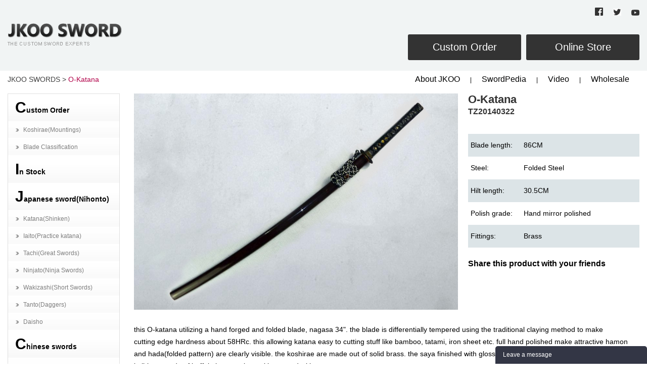

--- FILE ---
content_type: text/html; charset=utf-8
request_url: https://www.sinosword.com/o-katana.html
body_size: 11282
content:

<!DOCTYPE html>
<html>
<head>
    <meta http-equiv="Content-Type" content="text/html; charset=utf-8" />
    <meta name="viewport" content="width=device-width, initial-scale=1, maximum-scale=1,user-scalable=no">
    
    
    <title>O-Katana</title>

    
    <meta name="keywords" content="O-Katana" />
    <meta name="description" content="O-Katana" />

    <link href="/css/common.css?v=20220927" rel="stylesheet" />
    <link href="/css/style.css?v=202301082" rel="stylesheet" />
    <link href="/css/screen.css?v=20221122" rel="stylesheet" />
    
    
    <link href="/scripts/jquery.fancybox-1.3.4_Di/jquery.fancybox-1.3.4/fancybox/jquery.fancybox-1.3.4.css" rel="stylesheet" type="text/css" />
    
    <link rel="shortcut icon" href="/favicon.ico" />
    <script src="/js/jquery-1.9.1.min.js"></script>
    <script type='text/javascript' src='https://platform-api.sharethis.com/js/sharethis.js#property=5f6d611df5b7170012b12883&product=sop' async='async'></script>
    <script>
        var _hmt = _hmt || [];
        (function () {
            var hm = document.createElement("script");
            hm.src = "https://hm.baidu.com/hm.js?f6ec5a0da4e085f18f7654e70f254105";
            var s = document.getElementsByTagName("script")[0];
            s.parentNode.insertBefore(hm, s);
        })();
    </script>
</head>
<body>
    <form name="aspnetForm" method="post" action="./o-katana.html?suk=o-katana" id="aspnetForm">
<div>
<input type="hidden" name="__VIEWSTATE" id="__VIEWSTATE" value="BJMIP9/ScWRXLHmv5TccF9oRBUQaschb4N7mSXz0heHKnfGxn1IglUzY//RpkMv9RABQe+TNxdhK4jGHvIR472eUf/cTRc+EQhLN5u0b4IEwkt0CmR7fJwGWL0TyaieP/JUyhzWonxDJVnCRUFkyvamneGmOYxiXHOLLkZ1dkr7J0dSPVf7fwSo7oSaonUWTGuyj1YC5adJ7OO8bjxPW6qACwYQ5dvh1YtcnNP3V/BJeFSk36/sFnQpJMc04nWMpbjGfzvSrReaPKPgSiFYp+K6H44VInhdu58Zewmn1t80jBjyxm5kU2XjQNhlakYHqDOr05gfjPdrscFV6qCTz3jqN2MMjIm0mW+GUPwmJYTtGnHW3dUx/M/rK7WvnzsUC+bAPscZeSP61Hk307zBBYHn5sQuT8iXY6clvdmdfY8IQQSxXuiMmaoupcaZ8ad9Wp7IqpmsCOMbAZC3saHHHcJMbYaqoukijDSxSfQwkLVCOZvRIeZ3QzcA752OmmG+fJfwoYG59EShz+nciU2e9iBUWd/ouenImFzizzalLxU4FbG+qJBd+bIkoNaxrSHyZ2wl1LPgxD/ipM0UvfwXawSGd0Oldu387u8XmDnQ7nZRFQOhNJ4IrdNC/h186gyLaFPHu0cOWRkkCWm+vN8tiW3FK4iO3qsEBf+7uH/87c1syJvok8rduGFqPl3Otl+TiXMorsWoNikPSc39htee4+rQ5XfpqPjkXNRM7aHMEf+2sM3BtNB0K1U1IgspSYKWceFrI1ajOzJ4stR4MFA/ryE1VkP5/xEr+Ajut9wmJOOrA6LkAUTt12PeNlZNY3kQMU3YTzLkWzDPrOL29WrwzxvhCAoChzIZStVlj2hcZ/fDnqqBYo5YEnkqd/aU+rDtVHLJlsrVhWaestvG1+W6klMELsXPw57CQSlbswts7uP49XntQwpTV4GV2tIELkblNLqGtF76Ph1OfmCYAdMzkUqKhKl/[base64]/GI5eiltp+6cR7/tL29deH5RBGSs5DPATNvKJT6cpS+x683mPVCeSCsS1r0Z4ZNtAlXaWs7AMuGVFSRPW01OT8VKza9BLdn+muEAzRPkwyOKbTC5cJmmqRgwD6XgOq4T8B8d3g+5ZXuOxZBnDPd4aJQsNK1C0B4T+D1DOh0RoVxjh4tvw/[base64]/AM2xioRMM3oS4jP5Dk64ubqWuf9/[base64]/Pk9hAKmByL5c6Hlru6CV+L9k2VR8ZM4vU6tSjKK4zs711xViPyLIX5B/TAiYfiOo1kZs8X2a9VtjqNygIxjqle4Sp9+xa9rmq10f3Mwha6nQJP2kVIvBr7D4eiSL5DSWONU8zuo=" />
</div>

<div>

	<input type="hidden" name="__VIEWSTATEGENERATOR" id="__VIEWSTATEGENERATOR" value="207E34A4" />
	<input type="hidden" name="__EVENTVALIDATION" id="__EVENTVALIDATION" value="aLWO80kWn/PaHgTCa2ldPrSCs/DntAg59d/imb5JJTbvomK1eR5nFfDJPCybp45vTHEe3jU32tDEmZM2GePmjav6tjin7EiiW4q4JZiM0s4agegb2UImtmP906mLnTjvBxzImuihcHUVmWRO7oJt1j+IY4CTAyL4yovxlNCPtnqa+aDeEelT4xHTFXGTo62jstB4O+3WPMAalefcKojIrUBrn5082zicx3Ccpg==" />
</div>
        <a name="top"></a>
        <div class="content">
            
<div class="top" style=" background: #f1f4f4; ">
    <div class="topcon">
        <div class="shearlink">
            <a href="https://facebook.com/1684082935158303" target="_blank">
                <img src="/images/mark.png" /></a><a href="https://twitter.com/intent" target="_blank"><img src="/images/mark01.png" /></a><a href="https://youtube.com/channel/UCxdv9ymgrZAI4pBqGVKAjbg" target="_blank"><img src="/images/mark02.png" /></a>
        </div>
        <div class="tlink">

            <div class="orderlink">
                <a href="/Custom-Japanese-Samurai-Katana-Sword-Unique-Design.html" class="ilink">Custom Order</a><a href="https://jkoosword.com/" class="ilink01" target="_blank">Online Store</a>
            </div>
            <div class="mobile-olderlink">
                <a href="https://www.sinosword.com/Special-offers.html#!/~/account"><img src="/images/mark003.png" width="30" /></a><a href="/Custom-Japanese-Samurai-Katana-Sword-Unique-Design.html" class="ilink"><img src="/images/mark03.png" width="30" /></a>
                <div class="ec-cart-widget ec-cart-widget-mobile"></div>
            </div>
            <div class="search">
                <div id="my-search-18784013"></div>
                <div>
                    <script data-cfasync="false" type="text/javascript" src="https://app.ecwid.com/script.js?18784013&data_platform=code&data_date=2020-08-09" charset="utf-8"></script>
                    <script type="text/javascript"> xSearch("id=my-search-18784013"); </script>
                </div>
                
            </div>
        </div>
        <div class="logo">
            <a href="https://www.sinosword.com/"></a>
        </div>
        
    </div>
</div>
<div class="search-mark"><img src="/images/mark05.png" width="30" /></div>
<script>
    var searchmark = $(".search-mark")
    searchmark.click(function () {
		$(".search").toggleClass("searchs")
    })
</script>

            <div class="position">
                <div class="title">
                    
                        <a href="https://www.sinosword.com/">JKOO SWORDS</a>
                    
                    
    > <a href="javascript:void 0;" class="red01">O-Katana</a>

                </div>
                <div class="cclink">
                    <a href="https://www.sinosword.com/about-us.html">About JKOO</a>|<a href="https://www.sinosword.com/swordpedia-information.html">SwordPedia</a>|<a
                        href="https://www.sinosword.com/Video.html">Video</a>|<a href="https://www.sinosword.com/wholesale.html">Wholesale</a>
                </div>
                <div class="clearfix"></div>
            </div>
            <div class="nav-mark">
                <span class="nav-mark-con">
                    <img src="/images/mark06.png" width="25" />
                    Categories</span>
            </div>
            
    <div class="main">
        
<div class="pleft">
    
    <div class="pnav">
        <div class="hd">
            <a href="http://www.sinosword.com/Custom-Japanese-Samurai-Katana-Sword-Unique-Design.html">
            <span class="big">C</span>ustom Order
            </a>
        </div>
        <div class="bd"><ul class="list"><li><div class="title"><a href="http://www.sinosword.com/koshirae.html">Koshirae(Mountings)</a></div></li><li><div class="title"><a href="http://www.sinosword.com/Blade-classification.html">Blade Classification</a></div></li></ul></div>
    </div>
    
    <div class="pnav">
        <div class="hd">
            <a href="https://www.sinosword.com/in-stock.html">
            <span class="big">I</span>n Stock
            </a>
        </div>
        
    </div>
    
    <div class="pnav">
        <div class="hd">
            <a href="http://www.sinosword.com/Japanese-sword-nihonto.html">
            <span class="big">J</span>apanese sword(Nihonto)
            </a>
        </div>
        <div class="bd"><ul class="list"><li><div class="title"><a href="http://www.sinosword.com/katana-uchigatana-shinken.html">Katana(Shinken)</a></div></li><li><div class="title"><a href="http://www.sinosword.com/iaito-practice-swords.html">Iaito(Practice katana)</a></div></li><li><div class="title"><a href="http://www.sinosword.com/tachi.html">Tachi(Great Swords)</a></div></li><li><div class="title"><a href="http://www.sinosword.com/ninjato-shinobigatana.html">Ninjato(Ninja Swords)</a></div></li><li><div class="title"><a href="http://www.sinosword.com/wakizashi-short-sword.html">Wakizashi(Short Swords)</a></div></li><li><div class="title"><a href="http://www.sinosword.com/Tanto-daggers.html">Tanto(Daggers)</a></div></li><li><div class="title"><a href="http://www.sinosword.com/Daisho.html">Daisho</a></div></li></ul></div>
    </div>
    
    <div class="pnav">
        <div class="hd">
            <a href="http://sinosword.com/chinese-swords.html">
            <span class="big">C</span>hinese swords
            </a>
        </div>
        <div class="bd"><ul class="list"><li><div class="title"><a href="http://www.sinosword.com/Dao-Chinese-sabre.html">Dao(Chinese Sabre)</a></div></li><li><div class="title"><a href="http://www.sinosword.com/Jian-sword.html">Jian(double-edge sword)</a></div></li></ul></div>
    </div>
    
    <div class="pnav">
        <div class="hd">
            <a href="https://www.sinosword.com/heavy-discount.html">
            <span class="big">H</span>eavy Discount
            </a>
        </div>
        
    </div>
    
    <div class="pnav">
        <div class="hd">
            <a href="https://www.sinosword.com/showrooms.html">
            <span class="big">O</span>ur work
            </a>
        </div>
        
    </div>
    
    <div class="pnav">
        <div class="hd">
            
            <span class="big">I</span>nfo
            
        </div>
        <div class="bd"><ul class="list"><li><div class="title"><a href="https://www.sinosword.com/Japanese-sword-nihonto-glossary.html">Japanese sword glossary</a></div></li><li><div class="title"><a href="https://www.sinosword.com/Chinese-sword-classify.html">Chinese sword Classify</a></div></li><li><div class="title"><a href="http://www.sinosword.com/Choosing-right-sword.html">Choose right sword</a></div></li><li><div class="title"><a href="https://www.sinosword.com/how-to-order-sword.html">How To Order</a></div></li><li><div class="title"><a href="https://www.sinosword.com/how-to-tell-the-kizu-flaws-of-a-blade.html">Flaws(Kizu) of Blades</a></div></li><li><div class="title"><a href="https://www.sinosword.com/Video.html">Video and Review</a></div></li><li><div class="title"><a href="https://www.sinosword.com/links.html">Links</a></div></li></ul></div>
    </div>
    
</div>

        <div class="pright">
            
            <style type="text/css">
                #st-1.st-has-labels .st-btn {
                    min-width: 100px;
                }

                #st-1 .st-btn > span {
                    min-width: 50px;
                }
            </style>
            <div class="dydetail">
                <div class="media">
                    <img src="/upload/202010/16/202010161439405394.jpg" width="100%" />
                </div>
                <div class="intro">
                    <div class="title">
                        O-Katana
                    </div>
                    <div class="subtitle">TZ20140322</div>
                    <div class="con">
                        <table width="100%">
                            <tr>
                                <td width="100" class="gray">Blade length:</td>
                                <td class="gray">86CM</td>
                            </tr>
                            <tr>
                                <td width="100">Steel:</td>
                                <td>Folded Steel</td>
                            </tr>
                            <tr>
                                <td width="100" class="gray">Hilt length:</td>
                                <td class="gray">30.5CM</td>
                            </tr>
                            <tr>
                                <td width="100">Polish grade:</td>
                                <td>Hand mirror polished</td>
                            </tr>
                            <tr>
                                <td width="100" class="gray">Fittings:</td>
                                <td class="gray">Brass</td>
                            </tr>
                        </table>
                    </div>
                    <div class="sheartt">Share this product with your friends</div>
                    <div class="handdle">
                        <!-- ShareThis BEGIN -->
                        <div class="sharethis-inline-share-buttons"></div>
                        <!-- ShareThis END -->
                    </div>
                </div>
            </div>
            <div class="gooddetail"><p style="margin-top:0px;margin-bottom:0px;padding:0px;font-family:Arial;white-space:normal;background-color:#FFFFFF;">
	<span style="line-height:1.5;"><span style="font-size:14px;line-height:1.5;">this O-katana</span><span style="font-size:14px;line-height:1.5;">&nbsp;utilizing a hand forged and folded blade, nagasa 34". the blade is</span></span><span style="line-height:1.5;font-size:14px;">&nbsp;differentially tempered&nbsp;</span><span style="font-family:Arial, Helvetica, sans-serif;font-size:small;line-height:normal;"><span style="font-family:Arial;font-size:14px;line-height:1.5;">using the traditional claying method to make cutting&nbsp;edge hardness about 58HRc. this allowing katana easy to cutting stuff like bamboo, tatami, iron sheet etc. full hand polished make&nbsp;attractive&nbsp;hamon and hada(folded pattern) are clearly visible. the koshirae are made out of solid brass. the saya finished with glossy dark red&nbsp;lacquered, koiguchi, kurigata and kojiri are made of buffalo horn. tsuka-maki wrapped with&nbsp;</span>authentic leather ito.&nbsp;</span>
</p>
<p style="margin-top:0px;margin-bottom:0px;padding:0px;font-family:Arial;white-space:normal;background-color:#FFFFFF;">
	<br />
</p>
<p style="margin-top:0px;margin-bottom:0px;padding:0px;font-family:Arial;white-space:normal;background-color:#FFFFFF;">
	<br />
</p>
<ul style="margin:0px;padding:0px;list-style-position:inside;list-style-image:none;font-family:Arial;white-space:normal;background-color:#FFFFFF;">
	<li style="margin:0px;padding:0px;">
		<span style="line-height:1.5;font-size:16px;">Functional long blade</span>
	</li>
	<li style="margin:0px;padding:0px;">
		<span style="line-height:1.5;font-size:16px;">Full tang construction</span>
	</li>
	<li style="margin:0px;padding:0px;">
		<span style="line-height:1.5;font-size:16px;">Real hamon</span>
	</li>
	<li style="margin:0px;padding:0px;">
		<span style="line-height:1.5;font-size:16px;">Visible hamon and folded pattern</span>
	</li>
	<li style="margin:0px;padding:0px;">
		<span style="line-height:1.5;font-size:16px;">Tsuka-maki with hishigami, very tight</span>
	</li>
	<li style="margin:0px;padding:0px;">
		<span style="line-height:1.5;font-size:16px;">Authentic leather ito</span>
	</li>
	<li style="margin:0px;padding:0px;">
		<span style="line-height:1.5;font-size:16px;">Solid brass koshirae</span>
	</li>
</ul>
<audio controls="controls" style="display:none;"></audio></div>
            <div class="goodmedia">
                
                        <a href="/upload/202010/16/202010161440038372.JPG" rel="qximg" target="_blank">
                            <img src="/upload/202010/16/202010161440038372.JPG" height="100" />
                        </a>
                    
                        <a href="/upload/202010/16/202010161440038685.JPG" rel="qximg" target="_blank">
                            <img src="/upload/202010/16/202010161440038685.JPG" height="100" />
                        </a>
                    
                        <a href="/upload/202010/16/202010161440039310.JPG" rel="qximg" target="_blank">
                            <img src="/upload/202010/16/202010161440039310.JPG" height="100" />
                        </a>
                    
                        <a href="/upload/202010/16/202010161440042747.JPG" rel="qximg" target="_blank">
                            <img src="/upload/202010/16/202010161440042747.JPG" height="100" />
                        </a>
                    
                        <a href="/upload/202010/16/202010161440043060.JPG" rel="qximg" target="_blank">
                            <img src="/upload/202010/16/202010161440043060.JPG" height="100" />
                        </a>
                    
                        <a href="/upload/202010/16/202010161440131626.JPG" rel="qximg" target="_blank">
                            <img src="/upload/202010/16/202010161440131626.JPG" height="100" />
                        </a>
                    
                        <a href="/upload/202010/16/202010161440274458.JPG" rel="qximg" target="_blank">
                            <img src="/upload/202010/16/202010161440274458.JPG" height="100" />
                        </a>
                    
                        <a href="/upload/202010/16/202010161440276020.JPG" rel="qximg" target="_blank">
                            <img src="/upload/202010/16/202010161440276020.JPG" height="100" />
                        </a>
                    
            </div>
            
        </div>
        <div class="clearfix"></div>
    </div>

            <script type="text/javascript" src="/js/jquery-1.9.1.min.js"></script>
            
<div class="footer">
    <div class="ming-box">
        <div class="mimg">
            <img src="/images/m.png" />
        </div>
        <div class="mimg01">
            <img src="/images/m01.png" />
        </div>
        <div class="mimg02">
            <img src="/images/m02.png" />
        </div>
        <div class="mimg03">
            <img src="/images/m03.png" />
        </div>
        <div class="mimg04">
            <img src="/images/m04.png" />
        </div>
    </div>
    
    <div class="fcon">
        <div class="horder">
            <div class="title">
                <a href="https://www.sinosword.com/how-to-order-sword.html">How To Order</a>
            </div>
            <div class="bd" style="width: 306px;">
                <b><strong style="white-space:normal;">Ordering from the online store</strong><br style="white-space:normal;" />
<span style="white-space:normal;">All the swords pictured in our online store are</span><br style="white-space:normal;" />
<span style="white-space:normal;">avaliable for direct order.</span><br style="white-space:normal;" />
<span style="white-space:normal;">Stock swords can be shipped 1-3 days following</span><br style="white-space:normal;" />
<span style="white-space:normal;">payment.....</span><br style="white-space:normal;" />
<strong style="white-space:normal;">Custom orders</strong><br style="white-space:normal;" />
<span style="white-space:normal;">1)Complete the custom order form on our website.</span><br style="white-space:normal;" />
<span style="white-space:normal;">2)We will contact you by E-mail within 2 working</span><br style="white-space:normal;" />
<span style="white-space:normal;">days of receiving your completed custom order</span><br style="white-space:normal;" />
<span style="white-space:normal;">form....&nbsp;</span><a href="/HowToOrder.html" style="white-space:normal;font-weight:bolder;text-align:right;margin-right:36px;color:#FFFFFF;">READ MORE</a></b><audio controls="controls" style="display:none;"></audio><audio controls="controls" style="display:none;"></audio>
                <a style="font-weight: bolder; text-align: right; margin-right: 36px; color: #FFFFFF;"
                    href="https://www.sinosword.com/how-to-order-sword.html">READ MORE</a>
            </div>
        </div>
        <div class="horder">
            <div class="title">
                <a href="https://www.sinosword.com/about-us.html">About Us</a>
            </div>
            <div class="bd">
                The Jkoo Sword Forge is situated in the Long-<br />
quan region of China, which has been heralded<br />
throughout the centuries as one of premier<br />
sword-making region of the country. The Jkoo<br />
forge proudly continues that tradition.<br />
We use traditional forging techniques to create a<br />
wide variety of beautiful and functional weapons<br />
for the discerning practitioner, collector, and<br />
sword-enthusiast alike.
            </div>
            <div>
                <a href="https://www.sinosword.com/about-us.html" style="font-weight: bolder; text-align: right; color: #FFFFFF;">READ MORE</a>
            </div>

        </div>
        <div class="horder rmargin">
            <div class="title">
                <a href="https://www.sinosword.com/contact-us.html">Contact us</a>
            </div>
            Please contact with us if you have any questions about sword, JKOO SWORD ready to
	            serve you.
	            <div class="ctus">
                    <strong>Telephone:</strong>008613819633080<br />
                    <strong>Mobile:</strong>008613819633080<br />
                    <strong>Email:</strong>sales@sinosword.com<br />
                    <strong>Address: </strong>
                     #245, JianChuan Road, LongQuan town, LiShui city, ZheJiang, China. 323700
                </div>
            <div>
                <a style="font-weight: bolder; color: #FFFFFF;" href="https://www.sinosword.com/contact-us.html">READ MORE</a>
            </div>
        </div>
        <div class="clearfix">
        </div>
        <div class="copy">
            <div class="footerurl">
                
                        <a href="https://www.sinosword.com/about-us.html">About Us</a>
                        &nbsp;|&nbsp;
                    
                        <a href="https://www.sinosword.com/koshirae.html">Koshirae</a>
                        &nbsp;|&nbsp;
                    
                        <a href="https://www.sinosword.com/Blade-classification.html">Blade Classification</a>
                        &nbsp;|&nbsp;
                    
                        <a href="https://www.sinosword.com/Video.html">Video&Review</a>
                        &nbsp;|&nbsp;
                    
                        <a href="https://www.sinosword.com/swordpedia-information.html">swordPedia</a>
                        &nbsp;|&nbsp;
                    
                        <a href="https://www.sinosword.com/wholesale.html">Wholesale</a>
                        &nbsp;|&nbsp;
                    
                        <a href="https://www.sinosword.com/contact-us.html">Contact US</a>
                        &nbsp;|&nbsp;
                    
                        <a href="https://www.sinosword.com/guarantee-buying-tips.html">Guarantee</a>
                        
                    
            </div>
            浙ICP备xxxxxx号 Technical Support <a href="http://www.yingzi.tech" target="_blank">Yingzi.tech</a>
        </div>
    </div>
</div>


<div>
    <script data-cfasync="false" type="text/javascript" src="https://app.ecwid.com/script.js?18784013&data_platform=code&data_date=2020-08-09" charset="utf-8"></script>
    <script type="text/javascript">Ecwid.init();</script>
</div>

            <div class="mobile-nav">
                
                
                <div class="title list-title list-titles">
                    <a href="http://www.sinosword.com/Custom-Japanese-Samurai-Katana-Sword-Unique-Design.html">
                    <span class="big">C</span>ustom Order
                    </a>
                </div>
                <div class="slist"><div class="li"><a href="http://www.sinosword.com/koshirae.html">Koshirae(Mountings)</a></div><div class="li"><a href="http://www.sinosword.com/Blade-classification.html">Blade Classification</a></div></div>
                
                <div class="title list-title list-titles">
                    <a href="https://www.sinosword.com/in-stock.html">
                    <span class="big">I</span>n Stock
                    </a>
                </div>
                
                
                <div class="title list-title list-titles">
                    <a href="http://www.sinosword.com/Japanese-sword-nihonto.html">
                    <span class="big">J</span>apanese sword(Nihonto)
                    </a>
                </div>
                <div class="slist"><div class="li"><a href="http://www.sinosword.com/katana-uchigatana-shinken.html">Katana(Shinken)</a></div><div class="li"><a href="http://www.sinosword.com/iaito-practice-swords.html">Iaito(Practice katana)</a></div><div class="li"><a href="http://www.sinosword.com/tachi.html">Tachi(Great Swords)</a></div><div class="li"><a href="http://www.sinosword.com/ninjato-shinobigatana.html">Ninjato(Ninja Swords)</a></div><div class="li"><a href="http://www.sinosword.com/wakizashi-short-sword.html">Wakizashi(Short Swords)</a></div><div class="li"><a href="http://www.sinosword.com/Tanto-daggers.html">Tanto(Daggers)</a></div><div class="li"><a href="http://www.sinosword.com/Daisho.html">Daisho</a></div></div>
                
                <div class="title list-title list-titles">
                    <a href="http://sinosword.com/chinese-swords.html">
                    <span class="big">C</span>hinese swords
                    </a>
                </div>
                <div class="slist"><div class="li"><a href="http://www.sinosword.com/Dao-Chinese-sabre.html">Dao(Chinese Sabre)</a></div><div class="li"><a href="http://www.sinosword.com/Jian-sword.html">Jian(double-edge sword)</a></div></div>
                
                <div class="title list-title list-titles">
                    <a href="https://www.sinosword.com/heavy-discount.html">
                    <span class="big">H</span>eavy Discount
                    </a>
                </div>
                
                
                <div class="title list-title list-titles">
                    <a href="https://www.sinosword.com/showrooms.html">
                    <span class="big">O</span>ur work
                    </a>
                </div>
                
                
            </div>
        </div>
        <div class="float-nav"></div>
        <script>
            $(function () {
                var listTitle = $(".list-title")
                var mobileList = $(".mobile-nav .slist")
                //            listTitle.each(function (i) {
                //                $(this).click(function () {
                //		$(this).toggleClass("list-titles")
                //                    $(mobileList[i]).slideToggle();
                //		$(this).siblings(".list-title").removeClass("list-titles")
                //		$(mobileList[i]).siblings(".slist").slideUp();
                //	})
                //            })
                var navmarkcon = $(".nav-mark-con")
                navmarkcon.click(function () {
                    $(".mobile-nav").show();
                    $(".mobile-nav").animate({ left: "0px" });
                    $(".float-nav").show();
                })
                $(".float-nav").click(function () {
                    $(".mobile-nav").hide();
                    $(".mobile-nav").animate({ left: "-300px" });
                    $(".float-nav").hide();
                    //mobileList.slideUp();
                    /*listTitle.removeClass("list-titles")*/
                })
                $(window).resize(function () {
                    $(".mobile-nav").hide();
                    $(".mobile-nav").animate({ left: "-300px" });
                    $(".float-nav").hide();
                    //mobileList.slideUp();
                    //listTitle.removeClass("list-titles")
                })
            })
        </script>
        
        <script src="/scripts/Di/compatibility.js"></script>
        <script src="/scripts/Di/tthjquery/tthjquery.function.1.0.2.js"></script>
        <script src="/scripts/showDialog/showDialog.js"></script>
        <script src="/js/layer/layer_en.js"></script>

        
    
    <script charset="uft-8" src="/scripts/jquery.fancybox-1.3.4_Di/jquery.fancybox-1.3.4/fancybox/jquery.fancybox-1.3.4.js" type="text/javascript"></script>
    <script charset="uft-8" src="/scripts/jquery.fancybox-1.3.4_Di/jquery.fancybox-1.3.4/fancybox/jquery.mousewheel-3.0.4.pack.js" type="text/javascript"></script>
    <script charset="uft-8" type="text/javascript">
        $(document).ready(function () {
            /* 以下配置支持组播放 */
            $("a[rel=qximg]").fancybox({
                'transitionIn': 'elastic',
                'transitionOut': 'elastic',
                'speedIn': 600,
                'speedOut': 200,
                'overlayShow': false
            });
        });
    </script>
    
        <span style="display: none">
            <script language="javascript" src=" http://count3.51yes.com/click.aspx?id=39434073&amp;logo=1"
                type="text/javascript"></script>
        </span>
        <div class="addmessagecon">
            <div class="mhd">
                <span class="r"></span>
                <div class="title">
                    Leave a message
                </div>
            </div>
            <div class="mbd">
                <div class="con">
                    <div class="exp">
                        Please leave your message and contact details,<br />
                        we will get back to you within 2 days!
                    </div>
                    <div class="form">
                        <div class="li">
                            <span class="t">Your name:</span>
                            <input name="ctl00$txtName" type="text" id="ctl00_txtName" class=" text07" maxlength="200" />
                        </div>
                        <div class="li">
                            <span class="t">Email:</span>
                            <input name="ctl00$txtEmail" type="text" id="ctl00_txtEmail" class=" text07" maxlength="50" />
                        </div>
                        <div class="li">
                            <span class="t">Subject:</span>
                            <input name="ctl00$txtSubject" type="text" id="ctl00_txtSubject" class=" text07" maxlength="200" />
                        </div>
                        <div class="li">
                            <span class="t">Message:</span>
                            <input name="ctl00$txtMessage" type="text" id="ctl00_txtMessage" class=" text07" maxlength="500" />
                        </div>
                        <div class="but">
                            <input name="ctl00$btnOK" type="button" id="ctl00_btnOK" class=" button01" value="Send" onclick="checkdata()" />
                        </div>
                        <script type="text/javascript">
                            function clearInput() {
                                $("#ctl00_txtName").val("");
                                $("#ctl00_txtEmail").val("");
                                $("#ctl00_txtSubject").val("");
                                $("#ctl00_txtMessage").val("");
                            }

                            function IsEmail(temp) {
                                //对电子邮件的验证
                                var myreg = /^([a-zA-Z0-9]+[_|\_|\.]?)*[a-zA-Z0-9]+@([a-zA-Z0-9]+[_|\_|\.]?)*[a-zA-Z0-9]+\.[a-zA-Z]{2,3}$/;
                                if (!myreg.test(temp)) {
                                    return false;
                                }
                                return true;
                            }
                            function checkdata() {
                                var txtName = $("#ctl00_txtName").val();
                                if (trim(txtName) == "") {
                                    layer.alert("Please input your name");
                                    return;
                                }
                                var txtEmail = $("#ctl00_txtEmail").val();
                                if (trim(txtEmail) == "") {
                                    layer.alert("Please input your email");
                                    return;
                                }
                                else {
                                    if (!IsEmail(trim(txtEmail))) {
                                        layer.alert("The email is not well-formed");
                                        return;
                                    }
                                }
                                var txtSubject = $("#ctl00_txtSubject").val();
                                if (trim(txtSubject) == "") {
                                    layer.alert("Please input the subject");
                                    return;
                                }
                                var txtMessage = $("#ctl00_txtMessage").val();
                                if (trim(txtMessage) == "") {
                                    layer.alert("Please input the message");
                                    return;
                                }

                                $.get("/tools/front.ashx?action=SendEmail", { txtName: txtName, txtEmail: txtEmail, txtSubject: txtSubject, txtMessage: txtMessage, timestamp: new Date().getTime() }, function (data) {
                                    layer.alert(data);
                                    if (data == "You've got an error,please try it later." || data == "Please input your name" || data == "Please input your email" || data == "Please input the subject" || data == "Please input the message" || data == "You've got an error,please try it later") {

                                    }
                                    else {
                                        //#region 清空输入框 隐藏
                                        clearInput();
                                        $(".addmessagecon .mhd").click();
                                        //#endregion
                                    }
                                    return;
                                })
                            }
                        </script>
                    </div>
                </div>
            </div>
        </div>
        <script type="text/javascript">
            $(function () {
                var addmessagecon = $(".addmessagecon .mhd");
                var addmessageconmbd = $(".addmessagecon .mbd");
                addmessagecon.click(function () {
                    $(addmessageconmbd).slideToggle();
                    $(this).find(".r").toggleClass("rs");
                })
            })
        </script>
    </form>
    <div style="display: none;">
        <script type="text/javascript">document.write(unescape("%3Cspan id='cnzz_stat_icon_1279308894'%3E%3C/span%3E%3Cscript src='https://v1.cnzz.com/stat.php%3Fid%3D1279308894%26show%3Dpic1' type='text/javascript'%3E%3C/script%3E"));</script>
    </div>
    <script>
        $(document).ready(function () {

            var p = 0,

                t = 0;

            $(window).scroll(function () {

                p = $(this).scrollTop();

                if (t < p) {

                    // alert("向下")
                    $(".top").removeClass("top-scroll")
                    $(".content").removeClass("content-scroll")

                } else {

                    $(".top").addClass("top-scroll")
                    $(".content").addClass("content-scroll")

                }

                setTimeout(function () { t = p; }, 0)

            })

        })
    </script>
    
        <div data-responsive="TRUE"
            class="ec-cart-widget">
        </div>
        <div>
            <script data-cfasync="false"
                type="text/javascript"
                src="https://app.ecwid.com/script.js?STORE_ID&data_platform=18784013"
                charset="utf-8"></script>
            <script>Ecwid.init();</script>
        </div>
    
</body>
</html>


--- FILE ---
content_type: text/css
request_url: https://www.sinosword.com/css/common.css?v=20220927
body_size: 1060
content:
@charset "utf-8";

/**==通用内容==**/
html, body, div, ul, ol, li, h1, h2, h3, h4, h5, h6, dl, dt, dd, p, table, caption, tbody, tfoot, thead, tr, th, td, form {
    margin: 0;
    padding: 0;
}

html, body {
    height: 100%;
}

table {
    border-collapse: collapse;
    border-spacing: 0;
    /*width:100%;*/
}

img, button {
    border: 0 none;
}

ul, ol {
    list-style: none;
}

caption, th {
    text-align: left;
}

h1, h2, h3, h4, h5, h6 {
    font-size: 100%;
}

a {
    color: #000;
    text-decoration: none;
    outline: none;
}

input, button, select, textarea {
    font-size: 12px;
    vertical-align: middle;
}

button {
    cursor: pointer;
}

.clearfix:after {
    content: ".";
    display: block;
    height: 0;
    clear: both;
    overflow: hidden;
    visibility: hidden;
}

.clearfix {
    display: block;
    clear: both;
    height: 0;
    overflow: hidden;
}

.blank10 {
    display: block;
    clear: both;
    height: 10px;
    overflow: hidden;
}

.blank5 {
    display: block;
    clear: both;
    height: 5px;
    overflow: hidden;
}

.txtRight {
    text-align: right
}

.txtCenter {
    text-align: center
}

.txtLeft {
    text-align: left
}

body {
    background: #fff;
    color: #000;
    margin-right: 0px;
    font-family: 宋体;
    font-size: 12px;
    font-style: normal;
    line-height: 24px;
}

/****通用样式****/
.en {
    font-family: Arial;
}

.st {
    font-family: 宋体;
}

.last {
    margin-right: 0 !important;
    padding-right: 0 !important;
}

.lastb {
    padding-bottom: 0 !important;
    margin-bottom: 0 !important;
}

.lastbg {
    background: none !important;
}

.ggw {
    margin-bottom: 10px;
}

input {
    margin: 0;
    padding: 0;
    font-family: 微软雅黑;
}

.cgery {
    color: #818181;
}

.cred, a.cred {
    color: #c00;
}

    a.cred:hover {
        color: #db0010;
    }

.red {
    color: #C30000;
}

a.red:link, a.red:visited {
    color: #C30000;
    text-decoration: none;
}

a.red:hover {
    color: #C30000;
    text-decoration: none;
}

.ash {
    color: #343434;
}

a.ash:link, a.ash:visited {
    color: #343434;
    text-decoration: none;
}

a.ash:hover {
    color: #343434;
    text-decoration: none;
}

.fB {
    font-weight: bold;
}

.f14 {
    font-size: 14px;
    line-height: 27px;
}

iframe {
    max-width: 100%;
}


--- FILE ---
content_type: text/css
request_url: https://www.sinosword.com/css/style.css?v=202301082
body_size: 5020
content:
@charset "utf-8";
/* CSS Document */
a {
    transition: all 500ms ease;
}

.content {
    font-family: Arial;
    overflow:hidden;
    width:100%;
    position:relative;
}

.top {
    height: 140px;
}

.logo {
    margin-top: 46px;
    float: left;
}

    .logo a {
        display: block;
        background: url(../images/logo.png) no-repeat;
        width: 226px;
        height: 44px;
    }

.topcon {
    margin: 0 auto;
    width: 1250px;
    overflow: hidden;
    position: relative;
}
.orderlink {
    float: right;
}
.shearlink {
    position: absolute;
    right: 0;
    top: 15px;
}

    .shearlink a {
        margin-left: 20px;
    }

        .shearlink a:hover {
            opacity: 0.8;
        }

.tlink {
    float: right;
}

.orderlink {
    clear: both;
    padding-top: 68px;
}

    .orderlink .ilink {
        display: inline-block;
        background: #333333;
        font-size: 20px;
        width: 224px;
        height: 51px;
        line-height: 51px;
        text-align: center;
        margin-left: 10px;
        color: #fff;
        border-radius: 3px;
        box-shadow: 2px 2px 2px #f4f4f4;
    }

    .orderlink .ilink01 {
        display: inline-block;
        background: #333333;
        font-size: 20px;
        width: 224px;
        height: 51px;
        line-height: 51px;
        text-align: center;
        margin-left: 10px;
        color: #fff;
        border-radius: 3px;
        box-shadow: 1px 1px 2px #f4f4f4;
    }

    .orderlink .ilink:hover {
        background: #595959;
        background-position: 0px -50px;
    }

    .orderlink .ilink01:hover {
        background: #595959;
        background-position: 0px -50px;
    }

.search {
    width: 220px;
    position: relative;
    overflow: hidden;
    float: left;
    margin: 88px 0px 0 0;
}
.mobile-olderlink {
    display:none;
    padding-top:40px;
}
.nav-mark {
    text-align:center;
    display:none;
}
    .mobile-olderlink span,
    .mobile-olderlink a {
        margin-left: 10px;
    }
    .text {
        float: left;
        background: url(../images/search.jpg) no-repeat left center;
        border: none;
        height: 26px;
        line-height: 26px;
        padding: 0 5px;
        width: 158px;
        font-family: Arial;
    }

.button {
    float: left;
    background: url(../images/search.jpg) no-repeat right center;
    cursor: pointer;
    border: none;
    width: 52px;
    height: 26px;
}

.red01 {
    color: #b2034a;
}
.mobile-nav {
    background: #fff;
    width: 200px;
    position: absolute;
    top: 0;
    left: -300px;
    z-index: 999;
    font-family: Arial;
    padding: 10px 0;
    display: none;
    height:100%;
}
    .mobile-nav .title {
        font-size: 14px;
        font-weight: bolder;
        border-bottom: 1px #dfdfdf solid;
        height: 40px;
        line-height: 40px;
        margin:0 10px;
        position:relative;
    }
        .mobile-nav .title
        .mobile-nav .title a {
            display: block;
            height: 40px;
            line-height: 40px;
            background: #fff;
        }
    /*.mobile-nav .list-title:before {
        content: "";
        width: 10px;
        height: 10px;
        position: absolute;
        right: 0;
        top: 50%;
        margin-top: -5px;
        background: url(../images/arrow2.png) no-repeat right center;
        background-size: 10px;
        background-size: cover;
        transition: 0.3s;
        -webkit-transition: 0.3s;
    }
    .mobile-nav .list-titles:before {
        transform: rotate(90deg);
        -webkit-transform: rotate(90deg);
    }*/
    .mobile-nav .slist {
        background:#fafafa;
        padding:0 10px;
        display: block;
    }
        .mobile-nav .slist .li {
            border-bottom: 1px #dfdfdf solid;
            height: 40px;
            line-height: 40px;
        }
            .mobile-nav .slist .li a {
                display: block;
                height: 40px;
                line-height: 40px;
            }
.float-nav {
    background: #000;
    position: fixed;
    top: 0;
    width: 100%;
    height: 100%;
    left: 0px;
    opacity: 0.5;
    z-index: 100;
    display: none;
}
.position {
    width: 1250px;
    margin: 5px auto 0;
}

    .position .title {
        font-size: 14px;
        color: #414141;
        float: left;
    }

        .position .title a {
            color: #414141;
        }

            .position .title a.red01 {
                color: #b2034a;
            }

    .position .cclink {
        float: right;
    }

        .position .cclink a {
            font-size: 16px;
            padding: 0 20px;
        }

            .position .cclink a:hover {
                color: #b2034a;
            }

.main {
    width: 1250px;
    margin: 5px auto 0;
}

.pleft {
    float: left;
    width: 220px;
    border: 1px #dfdfdf solid;
    margin-top: 10px;
    margin-right: 20px;
    background: #FFF;
}

.pnav .hd {
    height: 54px;
    line-height: 54px;
    padding-left: 14px;
    text-align: left;
    color: #646464;
    font-weight: bolder;
    background: url(../images/btt.jpg) repeat-x top center;
    font-size:14px;
    transition:all ease 500ms;
}
    .pnav .hd a {
        display:block;
    }
    .pnav .hd:hover {
        background: url(../images/btts.jpg) repeat-x top center;
    }
        .pnav .hd .big {
            font-size: 30px;
            font-weight: bolder;
        }

.pnav .list .title a {
    background: url(../images/gtt.jpg) no-repeat top center;
    height: 34px;
    line-height: 34px;
    padding-left: 30px;
    display: block;
}

    .pnav .list .title a:hover {
        background: url(../images/bs.jpg) no-repeat top center;
        color: #FFF;
    }

.pnav .list a {
    color: #7e7e7e;
}

    .pnav .list a:hover {
        color: #000;
    }

.pnav li .slist {
}

.pnav .select .slist {
    display: block;
}

.pnav .slist .li {
    height: 30px;
    line-height: 30px;
    padding-left: 20px;
}

.pnav .list .ss {
    color: #3c3c3c;
}

.pnav .select .title {
    background: url(../images/tts.jpg) no-repeat;
}

    .pnav .select .title a {
        color: #FFF;
        background: url("../images/bs.jpg") no-repeat scroll center top rgba(0, 0, 0, 0);
    }

.pright {
    float: right;
    width: 1000px;
    margin-top: 10px;
}

/*.bx-controls {
    display: none;
}*/

.editcon {
    margin-top: 10px;
}

.footer {
    background: #1b1b1b url(../images/footer.jpg) repeat-x;
    height: 315px;
    margin-top: 35px;
    position: relative;
    color: #666;
}

    .footer .fcon {
        margin: 0 auto;
        width: 990px;
    }

.horder {
    float: left;
    width: 270px;
    margin-right: 60px;
    padding: 10px;
    margin-top: 20px;
    _margin-right: 40px;
}

.rmargin {
    margin-right: 0;
}

.horder .title {
    font-size: 20px;
    color: #FFF;
}

    .horder .title a {
        color: #FFF;
    }

.horder .bd {
    line-height: 18px;
    margin-top: 15px;
}

.horder .tt {
    font-weight: bolder;
    margin-top: 15px;
    color: #878787;
}

.horder .bd .searchcon {
    margin-top: 15px;
}

.horder .ctus {
    line-height: 18px;
    margin-top: 15px;
}

.copy {
    text-align: center;
}

    .copy a {
        color: #666;
    }

.madm {
    position: fixed;
    left: 0;
    bottom: 0;
    width: 305px;
    height: 192px;
    background: #ff6634;
    padding: 10px 20px;
    color: #fff;
    z-index: 1000;
    font-size: 14px;
}

    .madm a {
        text-decoration: underline;
        color: #FFFFFF;
    }

    .madm .closed {
        float: right;
        cursor: pointer;
    }

    .madm .title {
        font-size: 18px;
        text-align: center;
        margin-top: 15px;
    }

    .madm .con {
        height: 110px;
        overflow: hidden;
    }

    .madm .d {
        text-align: right;
        color: #fff;
    }

        .madm .d a {
            color: #fff;
        }

.mimg {
    position: absolute;
    top: 11px;
    left: 10px;
    z-index: 1000;
}

.mimg02 {
    position: absolute;
    top: 109px;
    left: 10px;
    z-index: 1000;
}

.mimg03 {
    position: absolute;
    top: 209px;
    left: 10px;
    z-index: 1000;
}

.mimg04 {
    position: absolute;
    top: 41px;
    right: 10px;
    z-index: 1000;
}

.mimg01 {
    position: absolute;
    top: 184px;
    right: 10px;
    z-index: 1000;
}

.dydetail {
    overflow: hidden;
}

    .dydetail .media {
        float: left;
        width: 641px;
        margin-right: 20px;
    }

    .dydetail .intro {
        float: left;
        width: 339px;
    }

        .dydetail .intro .title {
            font-size: 22px;
            color: #333333;
            font-weight: bold;
        }

        .dydetail .intro .con {
            font-size: 14px;
            margin-top: 32px;
        }

            .dydetail .intro .con td {
                height: 45px;
                padding-left: 5px;
            }

                .dydetail .intro .con td.gray {
                    background-color: #dce4e7;
                }

        .dydetail .intro .subtitle {
            font-size: 16px;
            color: #333333;
            font-weight: 600;
        }

        .dydetail .intro .sheartt {
            font-size: 16px;
            font-weight: bolder;
            margin-top: 20px;
        }

        .dydetail .intro .handdle {
            margin-top: 5px;
        }

            .dydetail .intro .handdle a {
                display: inline-block;
                margin-right: 10px;
                padding: 2px 10px 2px 35px;
                border-radius: 2px;
                background: url(../images/good.png) no-repeat 10px center;
            }

                .dydetail .intro .handdle a.s {
                    background: url(../images/facebook.png) no-repeat 10px center;
                }

                .dydetail .intro .handdle a:hover {
                    color: #fff;
                    background: #333 url(../images/goods.png) no-repeat 10px center;
                }

                    .dydetail .intro .handdle a:hover.s {
                        color: #fff;
                        background: #333 url(../images/facebooks.png) no-repeat 10px center;
                    }

                .dydetail .intro .handdle a.select {
                    color: #fff;
                    background: #333 url(../images/goods.png) no-repeat 10px center;
                }

                .dydetail .intro .handdle a:hover.s {
                    color: #fff;
                    background: #333 url(../images/facebooks.png) no-repeat 10px center;
                }

.gooddetail {
    margin-top: 20px;
}

.goodmedia {
    margin-top: 20px;
}

    .goodmedia img {
        margin-right: 20px;
        height: 100px;
    }

.plist {
    overflow: hidden;
    width: 100%;
}

    .plist li {
        float: left;
        width: 235px;
        margin-bottom: 20px;
        margin-right: 20px;
    }

        .plist li.llast {
            margin-right: 0;
        }

.ec-cart-widget {
    position: fixed;
    right: 0;
    top: 50%;
}
.search-mark {
    display:none;
}
/*分页*/
.page {
    margin-top: 30px;
    margin-bottom: 30px;
    padding: 2px 0;
    text-align: center;
    color: #333;
    color: #666;
}

    .page a {
        border: 1px solid #cdcdcd;
        padding: 5px 7px;
        color: #666;
        border-right: 1px #cdcdcd solid;
        margin: 5px;
    }

    .page span {
        border: 1px solid #333333;
        padding: 5px 7px;
        border-right: 1px #cdcdcd solid;
        margin: 5px;
    }

        .page span.current {
            background: #333333;
            border: 1px solid #333333;
            color: #FFFFFF;
            font-weight: bolder;
        }
/*定制页*/
.pnav .hd {
    background: url(../images/btt.jpg) repeat-x;
    height: 54px;
    line-height: 54px;
    padding-left: 14px;
    text-align: left;
    color: #646464;
    font-weight: bolder;
}

    .pnav .hd .big {
        font-size: 30px;
        font-weight: bolder;
    }

.pnav .list .title a {
    background: url(../images/gtt.jpg) no-repeat top center;
    height: 34px;
    line-height: 34px;
    padding-left: 30px;
    display: block;
}

    .pnav .list .title a:hover {
        background: url(../images/bs.jpg) no-repeat top center;
        color: #FFF;
    }

.pnav .list a {
    color: #7e7e7e;
}

    .pnav .list a:hover {
        color: #000;
    }

.pnav li .slist {
}

.pnav .select .slist {
    display: block;
}

.pnav .slist .li {
    height: 30px;
    line-height: 30px;
    padding-left: 20px;
}

.pnav .list .ss {
    color: #3c3c3c;
}

.pnav .select .title {
    background: url(../images/tts.jpg) no-repeat;
}

    .pnav .select .title a {
        color: #FFF;
        background: url("../images/bs.jpg") no-repeat scroll center top rgba(0, 0, 0, 0);
    }

.filter {
    background: url(../images/filter.jpg) repeat-x;
    height: 30px;
    line-height: 30px;
    border: 1px #dfdfdf solid;
    padding: 0 10px;
    margin-top: 15px;
}

.check {
    border: 1px #ccc solid;
    width: 250px;
    padding: 2px;
}

.check01 {
    border: 1px #ccc solid;
    width: 150px;
    padding: 2px;
}

.pright .list {
    padding: 20px 0 0 10px;
    width: 983px;
    overflow: hidden;
}

    .pright .list li {
        float: left;
        margin-right: 19px;
        width: 470px;
        margin-bottom: 20px;
    }

        .pright .list li .name {
            margin-top: 5px;
        }

            .pright .list li .name a {
                font-weight: bolder;
                color: #1a7aaa;
            }

        .pright .list li .info {
            color: #666;
            border-bottom: 1px #ccc dashed;
        }

        .pright .list li .money {
            float: right;
        }

.pright .flist {
    padding: 20px 0 0 10px;
    width: 738px;
    overflow: hidden;
}

    .pright .flist li {
        margin-bottom: 15px;
    }

        .pright .flist li .name {
            margin-top: 5px;
            text-align: center;
        }

            .pright .flist li .name a {
                font-weight: bolder;
                color: #1a7aaa;
            }

        .pright .flist li .info {
            color: #666;
            border-bottom: 1px #ccc dashed;
        }

.pright .blist {
    padding: 20px 0 0 10px;
    width: 738px;
    overflow: hidden;
}

    .pright .blist li {
        margin-bottom: 15px;
    }

        .pright .blist li .name {
            margin-top: 5px;
            font-weight: bolder;
            color: #1a7aaa;
        }

        .pright .blist li .info {
            color: #666;
            border-bottom: 1px #ccc dashed;
        }

.pdetail .name {
    font-size: 18px;
    font-weight: bolder;
    padding: 10px 0;
}

.pdetail .media {
    float: left;
    margin-right: 20px;
    width: 760px;
}

.pdetail .intro {
    float: left;
    width: 210px;
}

    .pdetail .intro .tt {
        float: left;
    }

    .pdetail .intro .con {
        float: left;
        width: 100px;
    }

.text05 {
    background: url(../images/text.jpg) no-repeat;
    width: 29px;
    height: 17px;
    line-height: 17px;
    border: none;
    float: left;
    overflow: hidden;
    padding: 2px 5px;
}

.pdetail .intro .remove {
    float: left;
    cursor: pointer;
    width: 14px;
    overflow: hidden;
    height: 21px;
}

.pdetail .intro .jia {
    float: left;
    cursor: pointer;
    width: 14px;
    overflow: hidden;
    height: 21px;
}

.pdetail .intro td {
    padding: 5px 0;
    font-size: 14px;
}

.plink a {
    display: block;
    background: url(../images/bbutton.jpg) no-repeat;
    color: #FFF;
    font-size: 18px;
    width: 181px;
    height: 53px;
    line-height: 53px;
    padding-left: 20px;
}

.plink {
    overflow: hidden;
    width: 900px;
}

    .plink .li {
        margin-top: 5px;
        float: left;
        margin-right: 10px;
    }

.pdetail .pcon .tab {
    overflow: hidden;
    width: 1000px;
    border-bottom: 1px #ccc solid;
    margin-top: 20px;
}

.pdetail .pcon li {
    float: left;
    background: #e7e7e7;
    width: 120px;
    height: 35px;
    font-size: 14px;
    font-weight: bolder;
    color: #666;
    margin-right: 10px;
    line-height: 35px;
    text-align: center;
    cursor: pointer;
}

.pdetail .pcon .select {
    float: left;
    background: #3c3c3c;
    color: #FFF;
}

.pdetail .pcon .bd {
    display: none;
    padding: 12px 0;
}

.pdetail .pcon .selected {
    display: block;
}

.pdetail .pcon .bd .title {
    height: 30px;
    line-height: 30px;
    border-bottom: 1px #ccc dashed;
}

.pdetail .pcon .bd .tt {
    font-size: 16px;
    font-weight: bolder;
}

.pdetail .pcon .bd .com {
    color: #7e7e7e;
    padding: 10px 0;
}

.dzleft {
    
    margin-top: 15px;
}

.dzright {
    float: right;
    width: 300px;
    left: 300px;
}
.pdetail-left {
    float:left;
    width:680px;
}
.pdetail .pcon .bd .bdcon {
    margin-top: 10px;
}

    .pdetail .pcon .bd .bdcon td {
        padding: 5px;
        border-top: 1px #dfdfdf dotted;
        border-right: 1px #dfdfdf dotted;
        height: 40px;
    }

    .pdetail .pcon .bd .bdcon .r {
        border-right: none;
    }

    .pdetail .pcon .bd .bdcon .t {
        font-size: 14px;
        background: #eee;
        height: 30px;
        line-height: 30px;
        padding-left: 10px;
    }

.text06 {
    border: 1px #ccc solid;
    height: 95px;
    line-height: 20px;
    width: 445px;
}

.sbbutton {
    background: url(../images/button01.jpg) no-repeat;
    cursor: pointer;
    border: none;
    width: 81px;
    height: 21px;
    color: #FFF;
}

.dzleft .pdetail .pcon .tab {
    overflow: hidden;
    width: 668px;
    border-bottom: 1px #ccc solid;
    margin-top: 20px;
}

.pmold {
    border: 2px black solid;
}

.pnav .hd .title {
    font-size: 16px;
}

.pdetail .num {
    font-size: 38px;
    color: #d00000;
    font-weight: bolder;
}

.pdetail .brief {
    display: none;
    padding: 0px 10px;
}

    .pdetail .brief.selected {
        display: block;
    }

.pmold .bd {
    color: #666;
}

    .pmold .bd .num {
        font-size: 24px;
        color: #ae004a;
        text-align: center;
        padding: 10px 0;
    }

    .pmold .bd .add a {
        background: url(../images/bbutton.jpg) no-repeat;
        display: block;
        color: #FFF;
        width: 201px;
        height: 53px;
        line-height: 48px;
        text-align: center;
        margin: 10px auto;
        font-size: 18px;
    }

        .pmold .bd .add a:hover {
            color: #333;
            background: url(../images/bbuttons.jpg) no-repeat;
        }

    .pmold .bd .t {
        padding-left: 20px;
    }

    .pmold .bd .c {
        padding-left: 20px;
    }

.pmold .pnav li .title {
    background: url(../images/gtt01.jpg) no-repeat;
}

.pmold .pnav .select .title {
    background: #3c3c3c url(../images/bs.jpg) no-repeat;
}

.add-car-con02 {
    width: 600px;
    border: 1px #AE004A solid;
    background: #FFF;
    position: absolute;
    top: 0;
    display: none;
    padding-bottom: 20px;
    z-index: 10000;
}

    .add-car-con02 .hd {
        background: #AE004A;
        font-size: 14px;
        font-weight: bolder;
        padding: 0 10px;
        color: #fff;
        height: 33px;
        line-height: 33px;
    }

        .add-car-con02 .hd .close02 {
            float: right;
            margin-top: 5px;
            cursor: pointer;
        }

    .add-car-con02 .bd {
        padding: 15px 30px 0;
    }

        .add-car-con02 .bd .title {
            font-size: 14px;
            font-weight: bolder;
            color: #333;
            padding-right: 10px;
        }

    .add-car-con02 .seave-button {
        background: #da5398;
        border: none;
        width: 90px;
        height: 33px;
        font-size: 14px;
        font-weight: bolder;
        color: #333;
        cursor: pointer;
        color: #FFF;
    }

    .add-car-con02 .bd td {
    }

    .add-car-con02 .bd .act-title {
        width: 255px;
        height: 25px;
        line-height: 25px;
    }

    .add-car-con02 .bd .news-button {
        text-align: center;
    }

    .add-car-con02 .ptext02 {
        border: 1px #ccc solid;
        width: 380px;
        height: 115px;
    }

.float02 {
    background: #000000;
    border: none;
    display: none;
    left: 0;
    opacity: 0.5;
    position: absolute;
    top: 0;
}

.showform td {
    border: 1px #ccc solid;
    text-align: center;
    width: 190px;
}

.showform .btitle {
    background: #f0f0f0;
    font-weight: bolder;
    width: 50px;
}

.showform .btt {
    background: #fdfdfd;
    font-weight: bolder;
    width: 89px;
}

.showform .bdd {
    width: 190px;
}

.rednum {
    color: #AE004A;
    font-size: 24px;
}

.check03 {
    width: 100px;
    height: 20px;
    line-height: 20px;
    border: 1px #a9aaab solid;
}

.add-car-con02 .allcon {
    text-align: right;
    padding: 10px 0;
    border-bottom: 1px #ccc solid;
}

.sbcon {
    padding: 10px 0;
    text-align: right;
}

.fixed {
    position: fixed;
    top: 165px;
    width: 300px;
}

.check {
    border: 1px #ccc solid;
    width: 250px;
    padding: 2px;
}

.viewblue {
    font-size: 21px;
    font-weight: bold;
    color: #1A1AAA;
}

.submit {
    background: #3c3c3c;
    cursor: pointer;
    border: none;
    width: 150px;
    height: 30px;
    color: #FFF;
    font-size: 14px;
    font-weight: bolder;
    font-family: Arial;
    border-radius: 2px;
}
/*右下角留言*/
.addmessagecon {
    position: fixed;
    right: 0;
    bottom: 0;
    z-index: 9999;
    font-family: Arial;
}

    .addmessagecon .mhd {
        background: #333645;
        height: 35px;
        line-height: 35px;
        border-radius: 5px 5px 0 0;
        width: 270px;
        padding: 0 15px;
        color: #fff;
        cursor: pointer;
    }

        .addmessagecon .mhd .r {
            float: right;
            background: url(../images/mark001.png) no-repeat center center;
            width: 20px;
            height: 20px;
            margin-top: 10px;
        }

        .addmessagecon .mhd .rs {
            float: right;
            background: url(../images/mark001s.png) no-repeat center center;
            width: 20px;
            height: 20px;
            margin-top: 10px;
        }

    .addmessagecon .mbd {
        background: #fff;
        padding: 15px;
        display: none;
    }

.text07 {
    border: 1px #dfdfdf solid;
    height: 30px;
    line-height: 30px;
    width: 189px;
}

.addmessagecon .mbd .li {
    margin-top: 10px;
}

.addmessagecon .mbd .but {
    margin-top: 10px;
    text-align: right;
}

.addmessagecon .mbd .li .t {
    display: inline-block;
    width: 75px;
}

.pdetail .pcon {
    border: 1px #dedede solid;
}

    .pdetail .pcon .tabmn {
        width: 100%;
        overflow: hidden;
        border-left: 1px #ccc solid;
        margin: 0px 0 10px;
    }

        .pdetail .pcon .tabmn li {
            float: left;
            margin-right: 0;
            border: 1px #ccc solid;
            width: calc(25% - 1px);
            border-left: none;
        }

.textdi01 {
    width: 258px;
    padding: 0 10px;
    border: 1px #dfdfdf solid;
    height: 30px;
    line-height: 30px;
    font-family: Arial;
}

.formtable td {
    padding: 10px 10px 0px;
}

.textdi02 {
    width: 258px;
    padding: 10px;
    border: 1px #dfdfdf solid;
    height: 50px;
    line-height: 30px;
    font-family: Arial;
}

.textdi03 {
    width: 107px;
    padding: 0 10px;
    border: 1px #dfdfdf solid;
    height: 30px;
    line-height: 30px;
    font-family: Arial;
}

.editcon ul, .editcon ol {
    list-style: inherit;
}

.gooddetail ul, .gooddetail ol {
    list-style: inherit;
}
/*左下角广告位*/
.madm {
    position: fixed;
    left: 0;
    bottom: 0;
    width: 305px;
    height: 192px;
    background: #ff6634;
    padding: 10px 20px;
    color: #fff;
    z-index: 1000;
    font-size: 14px;
}

    .madm a {
        text-decoration: underline;
        color: #FFFFFF;
    }

    .madm .closed {
        float: right;
        cursor: pointer;
    }

    .madm .title {
        font-size: 18px;
        text-align: center;
        margin-top: 15px;
    }

    .madm .con {
        height: 110px;
        overflow: hidden;
    }

    .madm .d {
        text-align: right;
        color: #fff;
    }

        .madm .d a {
            color: #fff;
        }
.index-media-nav {
    overflow:hidden;
}
    .index-media-nav a {
        float: left;
        width: calc(33.33% - 20px);
        margin-right: 10px;
        margin-left: 10px;
        margin-block: 15px;
        margin-top:0;
        display:block;
    }
.index-media-nav a img {
    width:100%;
    display:block;
}
.edit-float{
	float: left;
	width: 390px;
	margin-right: 20px;
	margin-top: 20px;
	text-align: center;
}
.edit-float img{
	width: 100%;
}
.edit-width-100{
	width: 800px;
}
.edit-width-100 img{
	width: 100%;
}
.editcon img{
	max-width: 100%;
}
.edit-25{
	float: left;
	width: 20%;
	text-align: center;
}
.edit-25 img{
	height: 150px;
}

/*
* 2022111
*/
.diy-media {
    width: 66%;
    float: left;
    padding-right: 20px;
    box-sizing: border-box;
}

.diy-info {
    width: 34%;
    float: left;
}

.swiper {
    width: 100%;
    height: 100%;
}

.swiper-wrapper {
    display: flex;
    align-items: center;
}

.swiper-slide {
    text-align: center;
    font-size: 18px;
    background: #fff;
    /* Center slide text vertically */
    display: -webkit-box;
    display: -ms-flexbox;
    display: -webkit-flex;
    display: flex;
    -webkit-box-pack: center;
    -ms-flex-pack: center;
    -webkit-justify-content: center;
    justify-content: center;
    -webkit-box-align: center;
    -ms-flex-align: center;
    -webkit-align-items: center;
    align-items: center;
}

    .swiper-slide img {
        display: block;
        width: 100%;
        height: 100%;
        object-fit: cover;
    }

.swiper {
    width: 100%;
    height: 300px;
    margin-left: auto;
    margin-right: auto;
}

.swiper-slide {
    background-size: cover;
    background-position: center;
}

.mySwiper2 {
    height: 80%;
    width: 100%;
}

.mySwiper {
    height: 20%;
    box-sizing: border-box;
    padding: 10px 0;
}

    .mySwiper .swiper-slide {
        width: 25%;
        height: 100%;
        opacity: 0.4;
    }

    .mySwiper .swiper-slide-thumb-active {
        opacity: 1;
    }

.swiper-slide img {
    display: block;
    width: 100%;
    height: 100%;
    object-fit: cover;
}

.diy-info .title {
    font-size: 18px;
    font-weight: bolder;
}

.diy-info .exp {
    color: #666;
    margin-top: 5px;
}

.diy-info .shear {
    text-align: right;
}

    .diy-info .shear a {
        margin-left: 5px;
    }

.diy-info .tt {
    font-size: 14px;
    font-weight: bolder;
}

.diy-info .con {
    margin: 5px 0 20px 0;
    line-height: 30px;
}

.diy-info .diy-chose {
    width: 100%;
    height: 30px;
    line-height: 30px;
}

.diy-text {
    width: calc(100% - 4px);
    height: 28px;
    line-height: 28px;
}

.diy-text01 {
    width: calc(100% - 6px);
    height: 128px;
    line-height: 28px;
}

.diy-info .view {
    color: #1A1AAA;
    font-size: 12px;
    font-weight: bolder;
    /*float: right;*/
    font-style: italic;
    text-decoration: underline;
}

.diy-info .pmold {
    margin-top: 10px;
}

.diy-textdi01 {
    width: calc(100% - 22px);
    padding: 0 10px;
    border: 1px #dfdfdf solid;
    height: 30px;
    line-height: 30px;
    font-family: Arial;
}

.diy-textdi02 {
    width: calc(100% - 22px);
    padding: 10px;
    border: 1px #dfdfdf solid;
    height: 50px;
    line-height: 30px;
    font-family: Arial;
}

.diy-textdi03 {
    width: calc(100% - 22px);
    padding: 0 10px;
    border: 1px #dfdfdf solid;
    height: 30px;
    line-height: 30px;
    font-family: Arial;
}

.mobile-main {
    display: none;
}

.mobile-main {
    display: none;
    padding: 0 15px;
}

    .mobile-main img {
        max-width: 100%;
    }

.mdiy-content {
    padding-bottom: 15px;
}

    .mdiy-content .title {
        font-size: 20px;
        font-weight: bolder;
        margin-top: 10px;
    }

    .mdiy-content .exp {
        color: #666;
        border-bottom: 1px #f1f1f1 solid;
        border-top: 1px #f1f1f1 solid;
        padding: 10px 0;
        margin-top: 10px;
    }

    .mdiy-content .tt {
        font-size: 14px;
        font-weight: bolder;
        margin-top: 10px;
    }

    .mdiy-content .con {
        margin: 10px 0;
        line-height: 30px;
    }

    .mdiy-content .diy-chose {
        width: 100%;
        height: 30px;
        line-height: 30px;
    }

    .mdiy-content .media {
        margin-top: 10px;
    }

    .mdiy-content table {
        width: 100%;
    }

    .mdiy-content .pmold {
        margin-top: 10px;
    }

    .mdiy-content .price {
        font-size: 24px;
        font-weight: bolder;
        margin-top: 10px;
        border-bottom: 1px #f1f1f1 solid;
        padding-bottom: 10px;
    }

.swiper-button-next, .swiper-button-prev {
    color: #fff;
}

.diy-media-con {
    margin: 10px 0;
}

    .diy-media-con .li {
        display: none;
    }

    .diy-media-con .select {
        display: block;
    }


--- FILE ---
content_type: text/css
request_url: https://www.sinosword.com/css/screen.css?v=20221122
body_size: 1534
content:
@charset "utf-8";
/* CSS Document */
@media screen and (max-width: 1300px) {
	.mimg {
		position: static;
		text-align: center;
		padding: 10px;
		float:left;
	}

	.mimg01 {
		position: static;
		text-align: center;
		padding: 10px;
		float: left;
	}
	.ming-box {
		width:750px;
		margin:0 auto;
	}
	.mimg02 {
		position: static;
		text-align: center;
		padding: 10px;
		float: left;
	}

	.mimg03 {
		position: static;
		text-align: center;
		padding: 10px;
		float: left;
	}

	.mimg04 {
		position: static;
		text-align: center;
		padding: 10px;
		float: left;
	}
	.footer {
		background:#1b1b1b;
		height:auto;
		padding-top:15px;
	}
	.footer .fcon {
		clear: both;
		width:100%;
	}
	.horder {
		width:calc(33.33% - 80px);
	}
	.copy {
		border-top:1px #000 solid;
		padding:10px 0;
	}
}	
@media screen and (max-width: 1250px) {
	.shearlink {
		right: 10px;
	}

	.topcon {
		width: 100%;
		padding: 0 10px;
		box-sizing: border-box;
	}
	.position {
		width: 100%;
		padding: 0 10px;
		box-sizing: border-box;
	}
	.main {
		width: 100%;
		padding: 0 10px;
		box-sizing: border-box;
	}
	.pright {
		width:calc(100% - 242px);
	}
	.plist li {
		float: left;
		width: calc(25% - 20px);
		margin-bottom: 20px;
		margin-right: 20px;
	}

	.plist li.llast {
		margin-right: 0;
	}
	.dydetail .media {
		width:calc(60% - 20px);
	}
	.dydetail .intro {
		width:40%;
	}
	.pdetail-left {
		width:calc(100% - 320px)
	}
	.pdetail .pcon li {
		width: calc(25% - 10px);
	}
	.dzleft .pdetail .pcon .tab {
		width: 100%;
	}
	.text06 {
		width:100%;
	}
}
@media screen and (max-width: 1100px) {
	.dydetail .media {
		width: 100%;
		margin-right:0;
		float:none;
	}

	.dydetail .intro {
		width: 100%;
		margin-right: 0;
		float: none;
	}
	.pdetail-left {
		width:100%;
		float:none;
	}
	.dzright {
		width:100%;
		float:none;
		margin-top:10px;
	}
	.pmold .bd {
		width:278px;
		margin:0 auto;
	}
		.diy-info .pmold .bd {
		width:100%;
	}
	.mdiy-content .pmold .bd {
		width:100%;
	}
	.diy-media{
		width: 55%;
	}
	.diy-info{
		width: 45%;
	}
}
	@media screen and (max-width: 1000px) {
		.orderlink .ilink {
			width: 150px;
			height: 40px;
			line-height: 40px;
			font-size: 18px;
		}

		.orderlink .ilink01 {
			width: 150px;
			height: 40px;
			line-height: 40px;
			font-size: 18px;
		}

		.search {
			margin-top: 59px;
			width: 170px;
		}

		.top {
			height: 110px;
		}

		.logo {
			margin-top: 34px;
		}

		.orderlink {
			padding-top: 50px;
		}

		.plist li {
			float: left;
			width: calc(50% - 20px);
			margin-bottom: 20px;
			margin-right: 20px;
		}

			.plist li.llast {
				margin-right: 20px;
			}
			.edit-width-50{
				width: calc(50% - 10px);
				margin-right: 10px;
			}
			.edit-width-100{
				width: 100%;
			}
			.edit-50-100{
				width: 100%;
			}
			.edit-50-100 img{
				width: 100%;
			}
			.edit-25{
				float: left;
				width: 50%;
				text-align: center;
				margin-bottom: 10px;
			}
			.edit-25 img{
				height: 150px;
			}
	}

	@media screen and (max-width: 900px) {
		.mimg {
			position: static;
			text-align: center;
			padding: 10px;
			float: left;
		}

		.mimg01 {
			position: static;
			text-align: center;
			padding: 10px;
			float: left;
		}

		.ming-box {
			width: 750px;
			margin: 0 auto;
		}

		.mimg02 {
			position: static;
			text-align: center;
			padding: 10px;
			float: left;
		}

		.mimg03 {
			position: static;
			text-align: center;
			padding: 10px;
			float: left;
		}

		.mimg04 {
			position: static;
			text-align: center;
			padding: 10px;
			float: left;
		}
	}

@media screen and (max-width: 780px) {
	.top-scroll {
		position: fixed;
		top: 0;
		width: 100%;
		left: 0;
		z-index: 99;
	}

	.content-scroll {
		padding-top: 90px;
	}

	.orderlink {
		display: none;
	}

	.topcon {
		overflow: inherit;
	}

	.search {
		position: fixed;
		top: 50%;
		right: 0px;
		z-index: -1;
		opacity: 0;
		margin-top: 40px;
	}

	.searchs {
		z-index: 99999;
		opacity: 1;
	}

	.mobile-olderlink {
		display: block;
		width: 117px;
	}

	.ec-cart-widget {
		position: absolute;
		right: 7px;
		top: 40px;
		width: 30px;
		height: 30px;
		background: #333333;
		border-radius: 100px;
	}

	.search-mark {
		display: block;
		position: fixed;
		right: 0;
		top: 50%;
		z-index: 9999;
	}

	html#ecwid_html body#ecwid_body .ec-minicart--m .ec-minicart__icon, html#ecwid_html body#ecwid_body .ec-minicart--l .ec-minicart__icon, html#ecwid_html body#ecwid_body .ec-minicart--xl .ec-minicart__icon, html#ecwid_html body#ecwid_body .ec-minicart--xxl .ec-minicart__icon {
		width: 20px !important;
		height: 20px !important;
	}
	html#ecwid_html body#ecwid_body .ec-minicart__icon svg {
		width: 20px !important;
		height: 20px !important;
	}
	html#ecwid_html body#ecwid_body .ec-minicart__icon .icon-default path[stroke], html#ecwid_html body#ecwid_body .ec-minicart__icon .icon-default circle[stroke] {
		stroke: #fff !important;
	}
	.logo a {
		width: 180px;
		background-size: 100% auto;
	}

		.top {
			height: 90px;
		}

		.logo {
			margin-top: 28px;
		}

		.nav-mark {
			display: block;
			vertical-align: middle;
			font-size: 16px;
			padding: 45px 0 30px;
		}

			.nav-mark img {
				vertical-align: middle;
			}

		.nav-mark-con {
			cursor: pointer;
		}

		.position {
			display: none;
		}

		.pleft {
			display: none;
		}

		.pright {
			width: 100%;
			float: none;
		}

		.ming-box {
			text-align: left;
			width: 100%;
			display:none;
		}

		.mimg {
			position: static;
			padding: 10px;
			float: left;
			width: 30%;
			box-sizing: border-box;
			text-align: left;
			height: 115px;
		}

		.mimg01 {
			position: static;
			padding: 10px;
			float: left;
			box-sizing: border-box;
			width: 30%;
			text-align: left;
			height: 115px;
		}

		.mimg02 {
			position: static;
			padding: 10px;
			float: left;
			width: 30%;
			box-sizing: border-box;
			text-align: left;
			height: 115px;
		}

		.mimg03 {
			position: static;
			padding: 10px;
			float: left;
			width: 30%;
			text-align: left;
			box-sizing: border-box;
		}

		.mimg04 {
			position: static;
			padding: 10px;
			float: left;
			width: 30%;
			text-align: left;
			box-sizing: border-box;
		}

		.horder {
			float: none;
			width: 100%;
			box-sizing: border-box;
			display:none;
		}

		.footer .fcon {
			width: auto;
		}

		.footer {
			background: #1b1b1b;
			height: auto;
			padding-top:0;
		}
		.index-media-nav a {
			float: left;
			width: 100%;
			margin-right: 0px;
			margin-left: 0px;
			margin-block:15px;
		}
		
		
	}


	@media screen and (max-width: 720px) {
	}

	@media screen and (max-width: 500px) {
		.mimg {
			position: static;
			padding: 10px;
			float: left;
			width: 50%;
			box-sizing: border-box;
			text-align: left;
			height: 115px;
		}

		.mimg01 {
			position: static;
			padding: 10px;
			float: left;
			box-sizing: border-box;
			width: 30%;
			text-align: left;
			height: 115px;
		}

		.mimg02 {
			position: static;
			padding: 10px;
			float: left;
			width: 50%;
			box-sizing: border-box;
			text-align: left;
			height: 115px;
		}

		.mimg03 {
			position: static;
			padding: 10px;
			float: left;
			width: 50%;
			text-align: left;
			box-sizing: border-box;
		}

		.mimg04 {
			position: static;
			padding: 10px;
			float: left;
			width: 50%;
			text-align: left;
			box-sizing: border-box;
		}
		.check {
			width:100%;
		}
		
		 .diy-content{
			display: none;
		}
		.mobile-main{
			display: block;
		}
	}

	@media screen and (max-width: 410px) {
		.mobile-olderlink {
			width:108px;
		}
		.ec-cart-widget {
			position: absolute;
			right: 0;
			top: 40px;
		}
	}




--- FILE ---
content_type: application/x-javascript
request_url: https://www.sinosword.com/scripts/Di/tthjquery/tthjquery.function.1.0.2.js
body_size: 6778
content:
//*Qianxun，Jquery扩展，功能
//*作者：千寻互动 - 技术陶
//*创建时间：2014年03月22日
//*更新版本：1.0.2
//*更新时间：2015年05月06日

//=============================页面通用方法======================================
//过滤脚本
function dropScripts(s) {
    return s.replace(/<script.*?>.*?<\/script>/ig, '');
}
//特殊字符验证信息
function isDangerChar(s) {
    var myreg = /[`~!@#$%^&*()_=\+<>?:"{},，。“”！？.\/;'[\]]/im; 
    if (!myreg.test(s)) {
        return false;
    }
    return true;
}
//正整数验证信息
function isInt(s) {
    var myreg = /(^[0-9]*[1-9][0-9]*$)/;
    if (!myreg.test(s)) {
        return false;
    }
    return true;
}
//浮点数验证信息
function isDecimal(s) {
    var myreg = /(^(-?\d{1,18})(\.\d{1,2})?$)/;
    if (!myreg.test(s)) {
        return false;
    }
    return true;
}
//固定电话号码验证信息
function isTel(s) {
    var myreg = /(^(\d{3,4}-)?\d{6,8}$)/;
    if (!myreg.test(s)) {
        return false;
    }
    return true;
}
//手机号码验证信息
function isMobil(s) {
    var myreg = /(^1[3|4|5|6|7|8|9][0-9]{9}$)/;
    if (!myreg.test(s)) {
        return false;
    }
    return true;
}
//邮箱验证信息
function isEmail(s) {
    var myreg = /(^([\w-\.]+)@((\[[0-9]{1,3}\.[0-9]{1,3}\.[0-9]{1,3}\.)|(([\w-]+\.)+))([a-zA-Z]{2,4}|[0-9]{1,3})(\]?)$)/;
    if (!myreg.test(s)) {
        return false;
    }
    return true;
}
//QQ号码验证信息
function isQQ(s) {
    var myreg = /(^[1-9]\d{4,8}$)/;
    if (!myreg.test(s)) {
        return false;
    }
    return true;
}
//时间格式验证信息
function isTime(s) {
    var myreg = /(^\d{4}\/\d{1,2}\/\d{1,2}\s{1}(\d{1,2}:){2}\d{1,2}$)/;
    if (!myreg.test(s)) {
        return false;
    }
    return true;
}
//银行卡号格式验证信息
function isBankCard(s) {
    var myreg = /(^[0-9]{19}$)/;
    if (!myreg.test(s)) {
        return false;
    }
    return true;
}
//邮编格式验证信息
function isZip(s) {
    var myreg = /^[1-9]\d{5}(?!\d)$/;
    if (!myreg.test(s)) {
        return false;
    }
    return true;
}

function isIDCard(sId){
    //身份证正则表达式(15位) 
    isIDCard1 = /^[1-9]\d{7}((0\d)|(1[0-2]))(([0|1|2]\d)|3[0-1])\d{3}$/;
    //身份证正则表达式(18位) 
    isIDCard2 = /^[1-9]\d{5}[1-9]\d{3}((0\d)|(1[0-2]))(([0|1|2]\d)|3[0-1])\d{4}$/;
    //地区、性别和身份证进行判断的正则表达式： 
    var aCity = { 11: "北京", 12: "天津", 13: "河北", 14: "山西", 15: "内蒙古", 21: "辽宁", 22: "吉林", 23: "黑龙江", 31: "上海", 32: "江苏", 33: "浙江", 34: "安徽", 35: "福建", 36: "江西", 37: "山东", 41: "河南", 42: "湖北", 43: "湖南", 44: "广东", 45: "广西", 46: "海南", 50: "重庆", 51: "四川", 52: "贵州", 53: "云南", 54: "西藏", 61: "陕西", 62: "甘肃", 63: "青海", 64: "宁夏", 65: "新疆", 71: "台湾", 81: "香港", 82: "澳门", 91: "国外" }

    var iSum = 0;
    var info = "";
    if (!/^\d{17}(\d|x)$/i.test(sId)) {
        return false;
    }
    sId = sId.replace(/x$/i, "a");
    if (aCity[parseInt(sId.substr(0, 2))] == null) { 
        return "Error:非法地区"; 
    }
    sBirthday = sId.substr(6, 4) + "-" + Number(sId.substr(10, 2)) + "-" + Number(sId.substr(12, 2));
    var d = new Date(sBirthday.replace(/-/g, "/"));
    if (sBirthday != (d.getFullYear() + "-" + (d.getMonth() + 1) + "-" + d.getDate())) {
        return "Error:非法生日";
    }
    for (var i = 17; i >= 0; i--) {
        iSum += (Math.pow(2, i) % 11) * parseInt(sId.charAt(17 - i), 11);
    }
    if (iSum % 11 != 1) {
        return "Error:非法证号";
    }
    return aCity[parseInt(sId.substr(0, 2))] + "," + sBirthday + "," + (sId.substr(16, 1) % 2 ? "男" : "女");
}

//根据邮箱地址跳转到相应邮箱登录页面
function gotoemaillogin(email) {
    var hash = {
        'qq.com': 'http://mail.qq.com',
        'gmail.com': 'http://mail.google.com',
        'sina.com': 'http://mail.sina.com.cn',
        'sina.cn': 'http://mail.sina.com.cn',
        '163.com': 'http://mail.163.com',
        '126.com': 'http://mail.126.com',
        'yeah.net': 'http://www.yeah.net/',
        'sohu.com': 'http://mail.sohu.com/',
        'tom.com': 'http://mail.tom.com/',
        'sogou.com': 'http://mail.sogou.com/',
        '139.com': 'http://mail.10086.cn/',
        'hotmail.com': 'http://www.hotmail.com',
        'live.com': 'http://login.live.com/',
        'live.cn': 'http://login.live.cn/',
        'live.com.cn': 'http://login.live.com.cn',
        '189.com': 'http://webmail16.189.cn/webmail/',
        'yahoo.com.cn': 'http://mail.cn.yahoo.com/',
        'yahoo.cn': 'http://mail.cn.yahoo.com/',
        'eyou.com': 'http://www.eyou.com/',
        '21cn.com': 'http://mail.21cn.com/',
        '188.com': 'http://www.188.com/',
        'foxmail.coom': 'http://www.foxmail.com'
    };
    var url = email.split('@')[1];
    var result = hash[url];
    if (result == '') {
        result = email;
    }
    return result;
}

//只允许输入INT
function writeonlyInt(e) {
    if (isFirefox = navigator.userAgent.indexOf("Firefox") > 0) {  //FF
        if (!((e.which >= 48 && e.which <= 57) || (e.which >= 96 && e.which <= 105) || (e.which == 8) || (e.which == 46)))
            return false;
    } else {
        if (!((event.keyCode >= 48 && event.keyCode <= 57) || (event.keyCode >= 96 && event.keyCode <= 105) || (event.keyCode == 8) || (event.keyCode == 46)))
            event.returnValue = false;
    }
}
//只允许输入DECIMAL
function writeonlyDecimal(e) {
    if (isFirefox = navigator.userAgent.indexOf("Firefox") > 0) {  //FF
        if (!((e.which >= 48 && e.which <= 57) || (e.which >= 96 && e.which <= 105) || (e.which == 8) || (e.which == 46) || (e.which == 110) || (e.which == 190)))
            return false;
    } else {
        if (!((event.keyCode >= 48 && event.keyCode <= 57) || (event.keyCode >= 96 && event.keyCode <= 105) || (event.keyCode == 8) || (event.keyCode == 46) || (event.keyCode == 110) || (event.keyCode == 190)))
            event.returnValue = false;
    }
}

//金额样式输出转换
//type=1时 转换为万为单位
function moneyformat(number, type) {
    if (type == 1) {
        if (number < 10000) {
            return number.toLocaleString();
        }
        else {
            return (number / 10000).toFixed(2) + "万";
        }
    }
    else {
        return number.toFixed(2).toLocaleString();
    }
}

//字符串 金钱格式输出
function StrToDecimalFormat(money) {//Rekey
    var s = money.split('.');
    var str = s[0];
    var str3 = s[1];
    if (str.length > 3) {
        var len = str.length, str2 = '', max = Math.floor(len / 3);
        for (var i = 0; i < max; i++) {
            var s = str.slice(len - 3, len);
            str = str.substr(0, len - 3);
            str2 = (',' + s) + str2;
            len = str.length;
        }
        str += str2;
    }
    return str + "." + str3;
}
//=============================以上页面通用方法======================================

//=============================AJAX==================================================
//发送AJAX Post请求
//suc第一个参数为返回json信息
//err第一个参数为ajax发送错误信息
function PostAjaxUrl(postData, sendUrl, suc, err, async) {
    $.ajax({
        type: "post",
        async: async || false,
        cache : false,
        url: sendUrl,
        data: postData,
        dataType: "json",
        error: function (XMLHttpRequest, textStatus, errorThrown) {
            var errorMsg = '尝试发送失败，错误信息：' + errorThrown;
            return err && err.call(this, errorMsg);
        },
        success: function (data, textStatus) {
            return suc && suc.call(this, data);
        }
    });
}

//发送AJAX Get请求
//suc第一个参数为返回json信息
//err第一个参数为ajax发送错误信息
function GetAjaxUrl(postData, sendUrl, suc, err, async) {
    $.ajax({
        type: "get",
        async: async || false,
        cache: false,
        url: sendUrl,
        data: postData,
        dataType: "json",
        error: function (XMLHttpRequest, textStatus, errorThrown) {
            var errorMsg = '尝试发送失败，错误信息：' + errorThrown;
            return err && err.call(this, errorMsg);
        },
        success: function (data, textStatus) {
            return suc && suc.call(this, data);
        }
    });
}
//=============================以上AJAX==========================================

//=============================会员相关方法======================================
//会员名检测
function isSuitUserName(s) {
    //数字、大小写字母、下划线
    var myreg1 = /(^[0-9a-zA-Z_-]+$)/;
    //中文
    var myreg2 = /(^[\u4E00-\u9FA5]+$)/;
    //全部
    var myreg3 = /(^[0-9a-zA-Z\u4E00-\u9FA5_]+$)/;

    if (!myreg3.test(s) && !myreg2.test(s)) {
        return false;
    }
    return true;
}
//密码检测
function isSuitPwd(s) {
    //纯数字
    var myreg1 = /(^[0-9]+$)/;
    //纯小写字母
    var myreg2 = /(^[a-z]+$)/;
    //纯大写字母
    var myreg3 = /(^[A-Z]+$)/;
    //数字、大小写字母
    var myreg4 = /(^[0-9a-zA-Z]+$)/;
    //数字、大小写字母、特殊字符(或)
    var myreg5 = /(^[0-9a-zA-Z_-]+$)/;
    //数字、大小写字母、特殊字符(与)
    var myreg6 = /(^(?!(?:[^a-zA-Z]|\D|[a-zA-Z0-9])$).{6,}$)/;

    if (!myreg5.test(s)) {
        return false;
    }
    return true;
}
//密码强度
function GetPswSafety(s, min, max) {
    //纯数字
    var myreg1 = /(^[0-9]+$)/;
    //纯小写字母
    var myreg2 = /(^[a-z]+$)/;
    //数字、小写字母
    var myreg3 = /(^[0-9a-z]+$)/;
    //数字、大小写字母
    var myreg4 = /(^[0-9a-zA-Z]+$)/;

    var strength = 0;
    if (s.length >= min && s.length <= max) {
        if (myreg1.test(s) || myreg2.test(s)) {
            if (s.length < parseInt(max - min)) {
                strength = 1;
            }
            else {
                strength = 2;
            }
        }
        else if (myreg3.test(s)) {
            if (s.length < parseInt(max - min * 3 / 2)) {
                strength = 1;
            }
            else {
                strength = 2;
            }
        }
        else if (myreg4.test(s)) {
            if (s.length < parseInt(max - min * 3 / 2)) {
                strength = 2;
            }
            else {
                strength = 3;
            }
        } 
    }
    return strength;
}
//=============================以上会员相关方法======================================

//=============================银行卡号输入检测，格式============================
//==========input添加属性 size="25" onkeyup="formatBankNo(this)" onkeydown="formatBankNo(this)"================
function formatBankNo(BankNo) {
    if (BankNo.value == "") return;
    var account = new String(BankNo.value);
    account = account.substring(0, 22); /*帐号的总数, 包括空格在内 */
    if (account.match(".[0-9]{4}-[0-9]{4}-[0-9]{4}-[0-9]{7}") == null) {
        /* 对照格式 */
        if (account.match(".[0-9]{4}-[0-9]{4}-[0-9]{4}-[0-9]{7}|" + ".[0-9]{4}-[0-9]{4}-[0-9]{4}-[0-9]{7}|" +
                    ".[0-9]{4}-[0-9]{4}-[0-9]{4}-[0-9]{7}|" + ".[0-9]{4}-[0-9]{4}-[0-9]{4}-[0-9]{7}") == null) {
            var accountNumeric = accountChar = "", i;
            for (i = 0; i < account.length; i++) {
                accountChar = account.substr(i, 1);
                if (!isNaN(accountChar) && (accountChar != " ")) accountNumeric = accountNumeric + accountChar;
            }
            account = "";
            for (i = 0; i < accountNumeric.length; i++) {	/* 可将以下空格改为-,效果也不错 */
                if (i == 4) account = account + " "; /* 帐号第四位数后加空格 */
                if (i == 8) account = account + " "; /* 帐号第八位数后加空格 */
                if (i == 12) account = account + " "; /* 帐号第十二位后数后加空格 */
                account = account + accountNumeric.substr(i, 1)
            }
        }
    }
    else {
        account = " " + account.substring(1, 5) + " " + account.substring(6, 10) + " " + account.substring(14, 18) + "-" + account.substring(18, 25);
    }
    if (account != BankNo.value) BankNo.value = account;
}
function checkBankNo(BankNo) {
    if (BankNo.value == "") return;
    if (BankNo.value.match(".[0-9]{4}-[0-9]{4}-[0-9]{4}-[0-9]{7}") == null) {
        if (BankNo.value.match("[0-9]{19}") != null)
            formatBankNo(BankNo)
    }
}
function checkEnterForFindListing(e) {
    var characterCode;
    if (e && e.which) {
        e = e;
        characterCode = e.which;
    }
    else {
        e = event;
        characterCode = e.keyCode;
    }
    if (characterCode == 22) {
        document.forms[getNetuiTagName("findListingForm")].submit();
        return false;
    }
    else {
        return true;
    }
}
//======================以上银行卡号输入检测，格式===============================

//=============================Cookie操作方法======================================
//写Cookie
function addCookie(objName, objValue, objPath, objSecond) {
    var str = objName + "=" + escape(objValue);
    if (objPath != "") {//为空时为默认路径
        str += "; path=" + objPath;
    }
    if (objSecond > 0) {//为0时不设定过期时间，浏览器关闭时cookie自动消失
        var date = new Date();
        var ms = objSecond * 1000;
        date.setTime(date.getTime() + ms);
        str += "; expires=" + date.toGMTString();
    }
    document.cookie = str;
}

//读Cookie
function getCookie(objName) {//获取指定名称的cookie的值
    var arrStr = document.cookie.split("; ");
    for (var i = 0; i < arrStr.length; i++) {
        var temp = arrStr[i].split("=");
        if (temp[0] == objName) return unescape(temp[1]);
    }
    return "";
}
//=============================以上Cookie操作方法======================================

//=============================string类处理方法======================================
String.prototype.replaceAll = function (s1, s2) {
    return this.replace(new RegExp(s1, "gm"), s2);
}
String.prototype.trim = function () {
    return this.replace(/(^\s*)|(\s*$)/g, "");
}
String.prototype.ltrim = function () {
    return this.replace(/(^\s*)/g, "");
}
String.prototype.rtrim = function () {
    return this.replace(/(\s*$)/g, "");
}
//=============================以上string类处理方法======================================

//============================Date类处理方法=====================================
//--------------------------------------------------- 
// 日期格式化 
// 格式 YYYY/yyyy/YY/yy 表示年份 
// MM/M 月份 
// W/w 星期 
// dd/DD/d/D 日期 
// hh/HH/h/H 时间 
// mm/m 分钟 
// ss/SS/s/S 秒 
//--------------------------------------------------- 
Date.prototype.Format = function (formatStr) {
    var str = formatStr;
    var Week = ['日', '一', '二', '三', '四', '五', '六'];

    str = str.replace(/yyyy|YYYY/, this.getFullYear());
    str = str.replace(/yy|YY/, (this.getYear() % 100) > 9 ? (this.getYear() % 100).toString() : '0' + (this.getYear() % 100));

    str = str.replace(/MM/, this.getMonth() > 9 ? this.getMonth().toString() : '0' + this.getMonth());
    str = str.replace(/M/g, this.getMonth());

    str = str.replace(/w|W/g, Week[this.getDay()]);

    str = str.replace(/dd|DD/, this.getDate() > 9 ? this.getDate().toString() : '0' + this.getDate());
    str = str.replace(/d|D/g, this.getDate());

    str = str.replace(/hh|HH/, this.getHours() > 9 ? this.getHours().toString() : '0' + this.getHours());
    str = str.replace(/h|H/g, this.getHours());
    str = str.replace(/mm/, this.getMinutes() > 9 ? this.getMinutes().toString() : '0' + this.getMinutes());
    str = str.replace(/m/g, this.getMinutes());

    str = str.replace(/ss|SS/, this.getSeconds() > 9 ? this.getSeconds().toString() : '0' + this.getSeconds());
    str = str.replace(/s|S/g, this.getSeconds());

    return str;
}

//+--------------------------------------------------- 
//| 求两个时间的天数差 日期格式为 YYYY-MM-dd 
//+--------------------------------------------------- 
function daysBetween(DateOne, DateTwo) {
    var OneMonth = DateOne.substring(5, DateOne.lastIndexOf('-'));
    var OneDay = DateOne.substring(DateOne.length, DateOne.lastIndexOf('-') + 1);
    var OneYear = DateOne.substring(0, DateOne.indexOf('-'));

    var TwoMonth = DateTwo.substring(5, DateTwo.lastIndexOf('-'));
    var TwoDay = DateTwo.substring(DateTwo.length, DateTwo.lastIndexOf('-') + 1);
    var TwoYear = DateTwo.substring(0, DateTwo.indexOf('-'));

    var cha = ((Date.parse(OneMonth + '/' + OneDay + '/' + OneYear) - Date.parse(TwoMonth + '/' + TwoDay + '/' + TwoYear)) / 86400000);
    return Math.abs(cha);
}

//+--------------------------------------------------- 
//| 日期计算 
//+--------------------------------------------------- 
Date.prototype.DateAdd = function (strInterval, Number) {
    var dtTmp = this;
    switch (strInterval) {
        case 'sec': return new Date(Date.parse(dtTmp) + (1000 * Number));
        case 'min': return new Date(Date.parse(dtTmp) + (60000 * Number));
        case 'hour': return new Date(Date.parse(dtTmp) + (3600000 * Number));
        case 'day': return new Date(Date.parse(dtTmp) + (86400000 * Number));
        case 'week': return new Date(Date.parse(dtTmp) + ((86400000 * 7) * Number));
        case 'season': return new Date(dtTmp.getFullYear(), (dtTmp.getMonth()) + Number * 3, dtTmp.getDate(), dtTmp.getHours(), dtTmp.getMinutes(), dtTmp.getSeconds());
        case 'month': return new Date(dtTmp.getFullYear(), (dtTmp.getMonth()) + Number, dtTmp.getDate(), dtTmp.getHours(), dtTmp.getMinutes(), dtTmp.getSeconds());
        case 'year': return new Date((dtTmp.getFullYear() + Number), dtTmp.getMonth(), dtTmp.getDate(), dtTmp.getHours(), dtTmp.getMinutes(), dtTmp.getSeconds());
    }
}

//+--------------------------------------------------- 
//| 比较日期差 dtEnd 格式为日期型或者 有效日期格式字符串 
//+--------------------------------------------------- 
Date.prototype.DateDiff = function (strInterval, dtEnd) {
    var dtStart = this;
    if (typeof dtEnd == 'string')//如果是字符串转换为日期型 
    {
        dtEnd = StringToDate(dtEnd);
    }
    switch (strInterval) {
        case 'sec': return parseInt((dtEnd.getTime() - dtStart.getTime()) / 1000);
        case 'min': return parseInt((dtEnd.getTime() - dtStart.getTime()) / 60000);
        case 'hour': return parseInt((dtEnd.getTime() - dtStart.getTime()) / 3600000);
        case 'day': return parseInt((dtEnd.getTime() - dtStart.getTime()) / 86400000);
        case 'week': return parseInt((dtEnd.getTime() - dtStart.getTime()) / (86400000 * 7));
        case 'month': return (dtEnd.getMonth() + 1) + ((dtEnd.getFullYear() - dtStart.getFullYear()) * 12) - (dtStart.getMonth() + 1);
        case 'year': return dtEnd.getFullYear() - dtStart.getFullYear();
    }
}
//===========================/Date类处理方法=====================================

//=============================数组处理方法======================================
Array.prototype.each = function (fn) {
    return this.length ? [fn(this.slice(0, 1))].concat(this.slice(1).each(fn)) : [];
};
//============================/数组处理方法======================================

//========================基于lhgdialog插件========================
//可以自动关闭的提示，基于lhgdialog插件
function jsprint(msgtitle, url, msgcss, callback) {
    var iconurl = "";
    switch (msgcss) {
        case "Success":
            iconurl = "32X32/succ.png";
            break;
        case "Error":
            iconurl = "32X32/fail.png";
            break;
        case "Smile":
            iconurl = "face-smile.png";
            break;
        case "Sad":
            iconurl = "face-sad.png";
            break;
        default:
            iconurl = "32X32/hits.png";
            break;
    }
    $.dialog.tips(msgtitle, 3, iconurl);
    setTimeout(function () {
        if (url == "back") {
            window.history.back(-1);
        } else if (url == "refresh") {
            window.location.reload();
        } else if (url != "") {
            window.location.href = url;
        }
        //执行回调函数
        if (arguments.length == 4) {
            callback();
        }
    }, 2000);
}
//弹出一个Dialog窗口
function jsdialog(msgtitle, msgcontent, url, msgcss, callback) {
    var iconurl = "";
    var argnum = arguments.length;
    switch (msgcss) {
        case "Success":
            iconurl = "success.gif";
            break;
        case "Error":
            iconurl = "error.gif";
            break;
        default:
            iconurl = "alert.gif";
            break;
    }
    var dialog = $.dialog({
        title: msgtitle,
        content: msgcontent,
        fixed: true,
        min: false,
        max: false,
        lock: true,
        icon: iconurl,
        ok: true,
        close: function () {
            if (url == "back") {
                history.back(-1);
            } else if (url != "") {
                location.href = url;
            }
            //执行回调函数
            if (argnum == 5) {
                callback();
            }
        }
    });
}
//========================以上基于lhgdialog插件========================


//========================浮点数精确计算========================
/**
 ** 加法函数，用来得到精确的加法结果
 ** 说明：javascript的加法结果会有误差，在两个浮点数相加的时候会比较明显。这个函数返回较为精确的加法结果。
 ** 调用：accAdd(arg1,arg2)
 ** 返回值：arg1加上arg2的精确结果
 **/
function accAdd(arg1, arg2) {
    var r1, r2, m, c;
    try {
        r1 = arg1.toString().split(".")[1].length;
    }
    catch (e) {
        r1 = 0;
    }
    try {
        r2 = arg2.toString().split(".")[1].length;
    }
    catch (e) {
        r2 = 0;
    }
    c = Math.abs(r1 - r2);
    m = Math.pow(10, Math.max(r1, r2));
    if (c > 0) {
        var cm = Math.pow(10, c);
        if (r1 > r2) {
            arg1 = Number(arg1.toString().replace(".", ""));
            arg2 = Number(arg2.toString().replace(".", "")) * cm;
        } else {
            arg1 = Number(arg1.toString().replace(".", "")) * cm;
            arg2 = Number(arg2.toString().replace(".", ""));
        }
    } else {
        arg1 = Number(arg1.toString().replace(".", ""));
        arg2 = Number(arg2.toString().replace(".", ""));
    }
    return (arg1 + arg2) / m;
}

//给Number类型增加一个加法方法，调用起来更加方便。
Number.prototype.add = function (arg) {
    return accAdd(arg, this);
};

/**
 ** 减法函数，用来得到精确的减法结果
 ** 说明：javascript的减法结果会有误差，在两个浮点数相减的时候会比较明显。这个函数返回较为精确的减法结果。
 ** 调用：accSub(arg1,arg2)
 ** 返回值：arg1减去arg2的精确结果
 **/
function accSub(arg1, arg2) {
    var r1, r2, m, n;
    try {
        r1 = arg1.toString().split(".")[1].length;
    }
    catch (e) {
        r1 = 0;
    }
    try {
        r2 = arg2.toString().split(".")[1].length;
    }
    catch (e) {
        r2 = 0;
    }
    m = Math.pow(10, Math.max(r1, r2)); //last modify by deeka //动态控制精度长度
    n = (r1 >= r2) ? r1 : r2;
    return ((arg1 * m - arg2 * m) / m).toFixed(n);
}

// 给Number类型增加一个减法方法，调用起来更加方便。
Number.prototype.sub = function (arg) {
    return accSub(this, arg);
};

/**
 ** 乘法函数，用来得到精确的乘法结果
 ** 说明：javascript的乘法结果会有误差，在两个浮点数相乘的时候会比较明显。这个函数返回较为精确的乘法结果。
 ** 调用：accMul(arg1,arg2)
 ** 返回值：arg1乘以 arg2的精确结果
 **/
function accMul(arg1, arg2) {
    var m = 0, s1 = arg1.toString(), s2 = arg2.toString();
    try {
        m += s1.split(".")[1].length;
    }
    catch (e) {
    }
    try {
        m += s2.split(".")[1].length;
    }
    catch (e) {
    }
    return Number(s1.replace(".", "")) * Number(s2.replace(".", "")) / Math.pow(10, m);
}

// 给Number类型增加一个乘法方法，调用起来更加方便。
Number.prototype.mul = function (arg) {
    return accMul(arg, this);
};

/** 
 ** 除法函数，用来得到精确的除法结果
 ** 说明：javascript的除法结果会有误差，在两个浮点数相除的时候会比较明显。这个函数返回较为精确的除法结果。
 ** 调用：accDiv(arg1,arg2)
 ** 返回值：arg1除以arg2的精确结果
 **/
function accDiv(arg1, arg2) {
    var t1 = 0, t2 = 0, r1, r2;
    try {
        t1 = arg1.toString().split(".")[1].length;
    }
    catch (e) {
    }
    try {
        t2 = arg2.toString().split(".")[1].length;
    }
    catch (e) {
    }
    with (Math) {
        r1 = Number(arg1.toString().replace(".", ""));
        r2 = Number(arg2.toString().replace(".", ""));
        return (r1 / r2) * pow(10, t2 - t1);
    }
}

//给Number类型增加一个除法方法，调用起来更加方便。
Number.prototype.div = function (arg) {
    return accDiv(this, arg);
};
//========================以上浮点数精确计算========================

--- FILE ---
content_type: application/x-javascript
request_url: https://www.sinosword.com/scripts/Di/compatibility.js
body_size: 300
content:
function trim(str) { //删除左右两端的空格
    return str.replace(/(^\s*)|(\s*$)/g, "");
}
function ltrim(str) { //删除左边的空格
    return str.replace(/(^\s*)/g, "");
}
function rtrim(str) { //删除右边的空格
    return str.replace(/(\s*$)/g, "");
}

function refresh() {
    window.location.href = window.location.href;
}

--- FILE ---
content_type: application/x-javascript
request_url: https://www.sinosword.com/scripts/showDialog/showDialog.js
body_size: 1807
content:
/*!
 * jQuery showDialog
 * befen.net
 * Date: 2012.10.05
*/

function detectMacXFF() {
	var userAgent = navigator.userAgent.toLowerCase();
	if(userAgent.indexOf("mac") != -1 && userAgent.indexOf("firefox") != -1) {
		return true;
	}
}

function in_array(needle, haystack) {
	if(typeof needle == "string" || typeof needle == "number") {
		for(var i in haystack) {
			if(haystack[i] == needle) {
				return true;
			}
		}
	}
	return false;
}

function sd_load(sd_width) {
	if(sd_width) {
		$("#SD_window").css("width", sd_width + "px");
	}
	var sd_top = ($(window).height() - $("#SD_window").height()) / 2 + $(document).scrollTop();
	if(sd_top < 0) {
		sd_top = 0;
	}
	var sd_left = ($(window).width() - $("#SD_window").width()) / 2;
	if(sd_left < 0) {
		sd_left = 0;
	}
	$("#SD_window").css("top", sd_top);
	$("#SD_window").css("left", sd_left);
}

function sd_remove() {
    $("#SD_close,#SD_cancel,#SD_confirm").unbind("click");
   	$("#SD_window,#SD_overlay,#SD_HideSelect").remove();

	if(typeof document.body.style.maxHeight == "undefined") {
		$("body","html").css({height: "auto", width: "auto"});
	}
}


function showDialog(mode, msg, t, sd_width) {
	var sd_width = sd_width ? sd_width : 400;
	var mode = in_array(mode, ['confirm', 'window', 'info', 'loading', 'direct']) ? mode : 'alert';
	var t = t ? t : "Tips";
	var msg = msg ? msg : "";
	var confirmtxt = confirmtxt ? confirmtxt : "OK";
	var canceltxt = canceltxt ? canceltxt : "Cancel";
	sd_remove();
	try {
		if(typeof document.body.style.maxHeight === "undefined") {
			$("body","html").css({height: "100%", width: "100%"});
			if(document.getElementById("SD_HideSelect") === null) {
				$("body").append("<iframe id='SD_HideSelect'></iframe><div id='SD_overlay'></div>");
			}
		} else {
			if(document.getElementById("SD_overlay") === null) {
				$("body").append("<div id='SD_overlay'></div>");
			}
		}
		if(mode == "alert") {
			if(detectMacXFF()) {
				$("#SD_overlay").addClass("SD_overlayMacFFBGHack");
			} else {
				$("#SD_overlay").addClass("SD_overlayBG");
			}
		} else {
			if(detectMacXFF()) {
				$("#SD_overlay").addClass("SD_overlayMacFFBGHack2");
			} else {
				$("#SD_overlay").addClass("SD_overlayBG2");
			}
		}
		$("body").append("<div id='SD_window'></div>");
		var SD_html;
		SD_html = "";
		SD_html += "<table cellspacing='0' cellpadding='0'><tbody><tr><td class='SD_bg'></td><td class='SD_bg'></td><td class='SD_bg'></td></tr>";
		SD_html += "<tr><td class='SD_bg'></td>";
		SD_html += "<td id='SD_container'>";
		SD_html += "<h3 id='SD_title'>" + t + "</h3>";
		SD_html += "<div id='SD_body'><div id='SD_content'>" + msg + "</div></div>";
		SD_html += "<div id='SD_button'><div class='SD_button'>";
		SD_html += "<a id='SD_confirm'>" + confirmtxt + "</a>";
		SD_html += "<a id='SD_cancel'>" + canceltxt + "</a>";
		SD_html += "</div></div>";
		SD_html += "<a href='javascript:;' id='SD_close' title='Close'></a>";
		SD_html += "</td>";
		SD_html += "<td class='SD_bg'></td></tr>";
		SD_html += "<tr><td class='SD_bg'></td><td class='SD_bg'></td><td class='SD_bg'></td></tr></tbody></table>";
		$("#SD_window").append(SD_html);
		$("#SD_confirm,#SD_cancel,#SD_close").bind("click", function(){
			sd_remove();
		});
		if(mode == "info" || mode == "alert") {
			$("#SD_cancel").hide();
			$("#SD_button").show();
		}
       if (mode == "direct") {
           $("#SD_cancel").hide();
           $("#SD_button").hide();
           $("#SD_confirm").hide();
        }
		if(mode == "window") {
			$("#SD_close").show();
		}
		if(mode == "confirm") {
			$("#SD_button").show();
		}
		var sd_move = false;
		var sd_x, sd_y;
		$("#SD_container > h3").click(function(){}).mousedown(function(e){
			sd_move = true;
			sd_x = e.pageX - parseInt($("#SD_window").css("left"));
			sd_y = e.pageY - parseInt($("#SD_window").css("top"));
		});
		$(document).mousemove(function(e){
			if(sd_move){
				var x = e.pageX - sd_x;
				var y = e.pageY - sd_y;
				$("#SD_window").css({left:x, top:y});
			}
		}).mouseup(function(){
			sd_move = false;
		});
		$("#SD_body").width(sd_width - 50);
		sd_load(sd_width);
		$("#SD_window").show();
		$("#SD_window").focus();
	} catch(e) {
		alert("System Error !");
	}
}

function showInfo(msg, fn, timeout) {
	showDialog("info", msg);
	$("#SD_confirm").unbind("click");
	if(fn && timeout) {
		st = setTimeout(function(){
			sd_remove();
			fn();
		}, timeout * 1000);
	}
	$("#SD_confirm").bind("click", function(){
		if(timeout) {
			clearTimeout(st);
		}
		sd_remove();
		if(fn) {
			fn();
		}
	});
}

function showInfo(msg, timeout) {
    showDialog("info", msg);
    $("#SD_confirm").unbind("click");
    if (timeout) {
        st = setTimeout(function () {
            sd_remove();
        }, timeout * 1000);
    }
    $("#SD_confirm").bind("click", function () {
        if (timeout) {
            clearTimeout(st);
        }
        sd_remove();
    });
}

function showAndRedirect(msg, timeout,directurl) {
    showDialog("direct", msg);
    $("#SD_confirm").unbind("click");
    if (timeout) {
        st = setTimeout(function () {
            sd_remove();
            window.location.href = directurl;
        }, timeout * 1000);
    }
    $("#SD_confirm").bind("click", function () {
        if (timeout) {
            clearTimeout(st);
        }
        sd_remove();
    });
  
}


function showWindow(title, the_url, sd_width) {
	var sd_width = sd_width ? sd_width : 400;
	$.ajax({
		type		: "GET",
		dataType	: "html",
		cache		: false,
		timeout		: 10000,
		url			: the_url,
		data		: "isajax=1",
		success		: function(data){
			showDialog("window", data, title, sd_width);
		},
		error		: function(data){
			showDialog("alert", "You've got an error to read the data");
		},
		beforeSend	: function(data){
			showDialog("loading", "Reading the data...");
		}
	});
}

function showConfirm(msg, fn) {
	showDialog("confirm", msg);
	$("#SD_confirm").unbind("click");
	$("#SD_confirm").bind("click", function () {
	    if (fn) {
	        fn();
	    }
	});
}